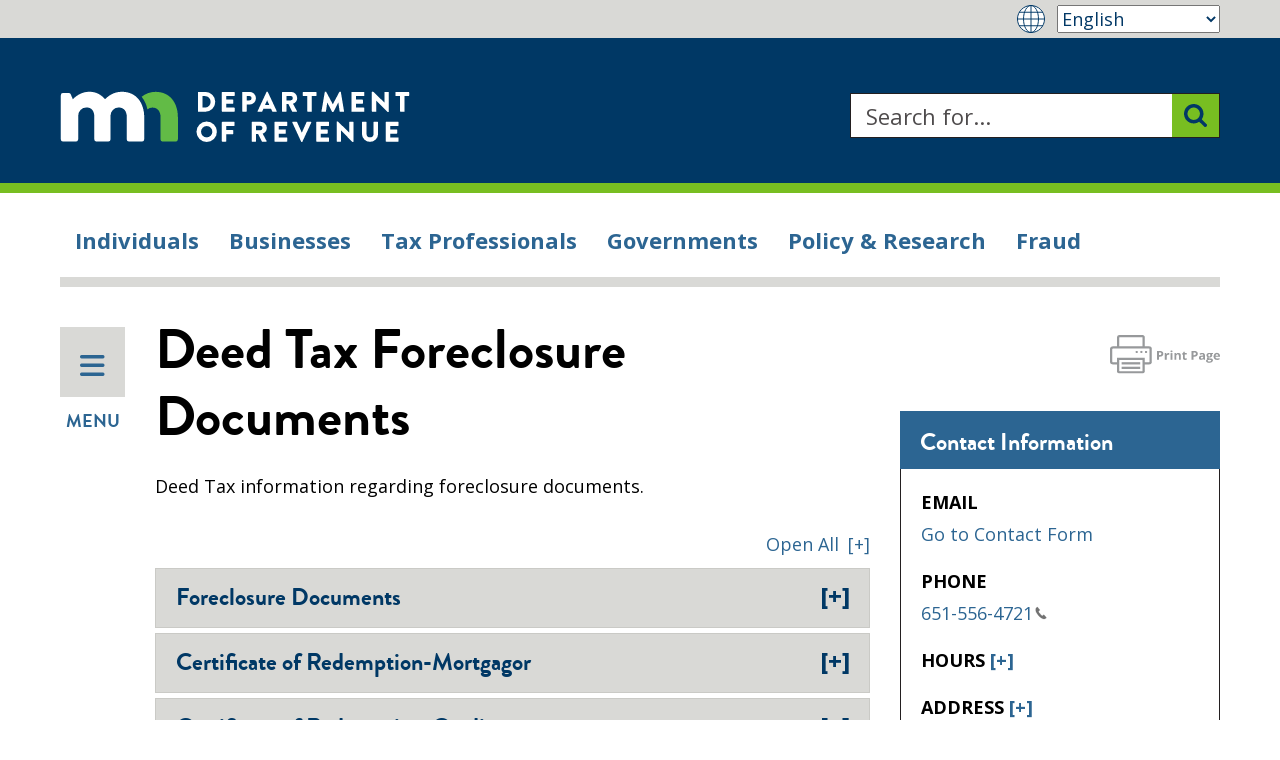

--- FILE ---
content_type: text/html; charset=UTF-8
request_url: https://www.revenue.state.mn.us/deed-tax-foreclosure-documents
body_size: 19944
content:



<!DOCTYPE html>
<html lang="en" dir="ltr" prefix="og: https://ogp.me/ns#">
	<head>
		<meta charset="utf-8" />
<noscript><style>form.antibot * :not(.antibot-message) { display: none !important; }</style>
</noscript><meta name="description" content="Deed Tax information regarding foreclosure documents." />
<meta name="keywords" content="Deed Tax, Tax Information" />
<link rel="canonical" href="https://www.revenue.state.mn.us/deed-tax-foreclosure-documents" />
<meta name="Generator" content="Drupal 10 (https://www.drupal.org)" />
<meta name="MobileOptimized" content="width" />
<meta name="HandheldFriendly" content="true" />
<meta name="viewport" content="width=device-width, initial-scale=1.0" />
<link rel="icon" href="/themes/custom/mndor/favicon.ico" type="image/vnd.microsoft.icon" />
<link rel="alternate" hreflang="en" href="https://www.revenue.state.mn.us/deed-tax-foreclosure-documents" />

		<title>Deed Tax Foreclosure Documents | Minnesota Department of Revenue</title>
		<meta http-equiv="X-UA-Compatible" content="IE=edge">
		<link rel="stylesheet" media="all" href="/sites/default/files/css/css_hNAemP1RP1tF9ImAfe-okNxuhfwQdrJfs6N4unpiong.css?delta=0&amp;language=en&amp;theme=mndor&amp;include=[base64]" />
<link rel="stylesheet" media="all" href="/sites/default/files/css/css_-5BZtmBOLHkEqmGFNhHYi1WtTMe47rkgAhFpjJ3UOLs.css?delta=1&amp;language=en&amp;theme=mndor&amp;include=[base64]" />
<link rel="stylesheet" media="all" href="https://fonts.googleapis.com/css?family=Open+Sans:400italic,700italic,300,400,700" />
<link rel="stylesheet" media="all" href="/sites/default/files/css/css_WdLgXBvbxDFh8Vvmm_kX29whphYYGXgEuIxgw8vTOTI.css?delta=3&amp;language=en&amp;theme=mndor&amp;include=[base64]" />
<link rel="stylesheet" media="all" href="/sites/default/files/css/css_0AGmrMRAHqyKHcqdGwDj3ImdmJF31C8qEeHbVtlA_kQ.css?delta=4&amp;language=en&amp;theme=mndor&amp;include=[base64]" />

		
	<script>var __uzdbm_1 = "15b13541-b748-4434-b950-c3c1a5c126f6";var __uzdbm_2 = "ODY5YjE4NGYtYnE1Zi00ZjE0LWE5NDctZTA0Y2QwNDZjYzZkJDE4LjIyNC4yMTIuMjk=";var __uzdbm_3 = "7f900015b13541-b748-4434-b950-c3c1a5c126f61-17694530870140-0021e90e979aa2a397110";var __uzdbm_4 = "false";var __uzdbm_5 = "uzmx";var __uzdbm_6 = "7f90008fdcc658-481c-46b4-a8e3-eb82336d40e41-17694530870140-9120a508b1b85d5210";var __uzdbm_7 = "state.mn.us";</script> <script> (function(w, d, e, u, c, g, a, b){ w["SSJSConnectorObj"] = w["SSJSConnectorObj"] || {ss_cid : c, domain_info: "auto"}; w[g] = function(i, j){w["SSJSConnectorObj"][i] = j}; a = d.createElement(e); a.async = true; if(navigator.userAgent.indexOf('MSIE')!==-1 || navigator.appVersion.indexOf('Trident/') > -1){ u = u.replace("/advanced/", "/advanced/ie/");} a.src = u; b = d.getElementsByTagName(e)[0]; b.parentNode.insertBefore(a, b); })(window,document,"script","https://revenue.state.mn.us/18f5227b-e27b-445a-a53f-f845fbe69b40/stormcaster.js","bq5h","ssConf"); ssConf("c1" , "https://revenue.state.mn.us"); ssConf("c3", "c99a4269-161c-4242-a3f0-28d44fa6ce24");ssConf("au", "revenue.state.mn.us"); ssConf("cu", "validate.perfdrive.com, ssc"); </script></head>
	<body  class="path-node node node-type-page">
		<div class="overflow-guard">
			<div id="js-modal-page-show-modal" class="modal fade js-modal-page-show" data-modal-options="{&quot;id&quot;:&quot;automatic_translation_disclaimer&quot;,&quot;auto_open&quot;:false,&quot;prevent_default&quot;:1,&quot;open_modal_on_element_click&quot;:&quot;.gt_switcher_wrapper&quot;}" data-keyboard="false" data-backdrop="static" aria-modal="true" aria-labelledby=automatic_translation_disclaimer_label aria-describedby="automatic_translation_disclaimer_desc" role="dialog" tabindex="-1">
  <div class="modal-page-dialog modal-dialog modal-lg" role="document">
    <div class="modal-page-content modal-content">

      
            
        <div class="modal-page-content modal-header ">

                                <h4 id="automatic_translation_disclaimer_label" class="modal-title modal-page-title">Automatic translation disclaimer</h4>
          
          <div class="modal-header-right">

                    
                    
          </div>
        </div>

      
            <div id="automatic_translation_disclaimer_desc" class="modal-body modal-page-body">
        <p>Minnesota Department of Revenue provides automatic translation for our website (revenue.state.mn.us) into Spanish, Somali, and Hmong, using Google Translate. Please remember, the English language version is considered the most accurate. In the event of a disagreement or discrepancy between the translation and the original English version of this website or any notice or disclaimer, the original version will prevail.</p><p>For more information about the automatic website translation visit,&nbsp;<a href="/translation-disclaimer">Translation Disclaimer</a>.</p><p><a href="#Español">Español</a> | <a href="#Hmong">Hmong</a> | <a href="#Afsoomaali">Afsoomaali</a></p><h4><a class="ck-anchor" id="Español">Descargo de responsabilidad de traducción automática</a></h4><p>El Departamento de Ingresos de Minnesota proporciona traducción automática de nuestro sitio web (revenue.state.mn.us) al español, somalí y hmong mediante Google Translate. Recuerde que la versión en inglés se considera la más precisa. En caso de desacuerdo o discrepancia entre la traducción y la versión original en inglés de este sitio web o cualquier aviso o exención de responsabilidad, prevalecerá la versión original.</p><p>Para más información sobre la traducción automática de sitios web, visite <a href="/descargo-de-responsabilidad-sobre-la-traduccion">Descargo de responsabilidad de traducción</a>.</p><h4><a class="ck-anchor" id="Hmong">Kev lees qhov meej ntawm cov lus txhais automatic</a></h4><p>Minnesota Department of Revenue muaj cov lus cia li (automatic) txhais rau hauv peb lub website (revenue.state.mn.us) los ua lub Spanish, Somali, thiab Hmoob, uas pev siv Google Translate. Thov nco ntsoov tias, cov lus Askiv (English) yog cov meej tshaj lawm. Yog thaum twg muaj kev tsis sib to taub lossis cov lus txhais tsis meej yuam kev thiab cov lus Askiv (English) hauv qhov website no lossis cov lus qhia lossis tsis lees paub ntawd, daim tseem tseem thiaj li nres tau xwb.</p><p>Yog xav paub ntxiv txog qhov cia li (automatic) lub website mus saib ntawm, <a href="/tsis-lees-qhov-meej-ntawm-cov-lus-txhais">Tsis Lees qhov Meej Ntawm cov Lus Txhais</a>.</p><h4><a class="ck-anchor" id="Afsoomaali">Afeefta tarjumaada tooska ah</a></h4><p>Minnesota Department of Revenue waxay bixisaa turjumaadda tooska ah ee websaydkeena (revenue.state.mn.us) iyadoona lagu turjumayo luuqadaha Isbaanish, Af-Somali, iyo Hmong, iyadoo la isticmaalayo Google Translate. Fadlan xasuusnoow, nooca luqadda Ingiriisiga ayaa loo arkaa kan ugu saxsan. Haddii ay dhacdo khilaaf ama farqi u dhexeeya tarjumaada iyo nooca Ingiriisiga orijinaalka ah ee websyadkan ama ogeysiis kasta ama afeef, nooca orijinaalka ah ayaa guulaysan doona.</p><p>Wixii macluumaad dheeraad ah oo ku saabsan tarjumaada tooska ah ee websaydka booqo, <a href="/afeef-turjumaad">Afeef Turjumaada</a>.</p>
              </div>

            
        <div class="modal-footer modal-page-footer ">

                    
          <div class="modal-buttons">

                        
                                      <button type="button" class="btn btn-default js-modal-page-ok-button usa-button" data-dismiss="modal" >OK</button>
            
          </div>
        </div>

            
      <input type="hidden" id="modal_id" name="modal_id" value="automatic_translation_disclaimer">
            <input type="hidden" id="delay_display" name="delay_display" value="0" />
      <input type="hidden" id="show_once" name="show_once" value="1" />
      <input type="hidden" id="auto_hide" name="auto_hide" value="" />
      <input type="hidden" id="auto_hide_delay" name="auto_hide_delay" value="5" />
      
    </div>
  </div>
</div>

			  <div class="dialog-off-canvas-main-canvas" data-off-canvas-main-canvas>
    
<a href="#content" id="skip-to-content" tabindex="0" class="visually-hidden focusable">Skip to content<br>
  <span class="fa fa-arrow-down"></span>
</a>

<header class="usa-header usa-header--basic" id="header">

  
      <section class="site-alert">
      <div class="site-alert-container">
        
      </div>
    </section>
  
    <section class="gtranslate-banner">
      <div class="gtranslate-banner-container">
          <div class="region region-gtranslate-banner">
      

  <div id="block-mndor-gtranslate" class="block block-gtranslate-block">
      
                  
          
<div class="gtranslate_wrapper"></div><script>window.gtranslateSettings = {"switcher_horizontal_position":"right","switcher_vertical_position":"top","horizontal_position":"right","vertical_position":"top","float_switcher_open_direction":"bottom","switcher_open_direction":"bottom","default_language":"en","native_language_names":1,"detect_browser_language":1,"add_new_line":1,"select_language_label":"Select Language","flag_size":32,"flag_style":"2d","globe_size":40,"alt_flags":{"en":"usa"},"wrapper_selector":".gtranslate_wrapper","url_structure":"none","custom_domains":null,"languages":["en","es","hmn","so"],"custom_css":""}</script><script>(function(){var js = document.createElement('script');js.setAttribute('src', '/modules/contrib/gtranslate/js/dropdown.js');js.setAttribute('data-gt-orig-url', '/deed-tax-foreclosure-documents');js.setAttribute('data-gt-orig-domain', 'www.revenue.state.mn.us');document.body.appendChild(js);})();</script>
      </div>

  </div>

      </div>
    </section>
  
      <div class="usa-nav-container">
  
    <div class="region region-header">
    <div class="usa-logo" id="logo">

    <a class="logo-img" href="/" title="Home" aria-label="Home">
    <img src="/themes/custom/mndor/logo.svg" alt="Minnesota Department of Revenue" />
  </a>
  <div class="print-logo">
  	<img src="/themes/custom/mndor/img/logo-print.jpg" alt="Print version of logo" />
  </div>
  
  
</div>
  

  <div class="site-search-form usa-form block block-site-search" data-drupal-selector="site-search-form" id="block-sitesearch" role="search">
      
                  
          <form action="/site-search" method="get" id="site-search-form" accept-charset="UTF-8" novalidate>
  <div class="usa-form-group js-form-item form-item js-form-type-textfield form-item-site-search-text js-form-item-site-search-text form-no-label">
      
<label for="edit-site-search-text" class="usa-label visually-hidden">Search </label>
          <input title="Enter the terms you wish to search for." data-drupal-selector="edit-site-search-text" type="text" id="edit-site-search-text" name="site_search_text" value="" size="30" maxlength="128" placeholder="Search for..." class="form-text usa-input" />

      </div>
<div data-drupal-selector="site-search-actions" class="form-actions js-form-wrapper form-wrapper" id="site_search_actions"><input data-drupal-selector="edit-submit" type="submit" id="edit-submit" value="Search" class="button js-form-submit form-submit usa-button" />
</div>

</form>

      </div>

  </div>


  <div class="usa-navbar">
    <div class="main-nav" role="navigation">
                <div class="region region-primary-menu">
      

  <div id="block-megamenu" class="block block-superfishmega-menu">
      
                  
          
<ul id="superfish-mega-menu" class="menu sf-menu sf-mega-menu sf-horizontal sf-style-none" role="menu" aria-label="Menu">
  
<li id="mega-menu-menu-link-content53010878-0feb-4a9f-9dde-8d6cb3f631ce--2" class="sf-depth-1 menuparent sf-first" role="none"><a href="/individuals" class="three-column sf-depth-1 menuparent" title="Individual tax information" role="menuitem" aria-haspopup="true" aria-expanded="false">Individuals</a><ul role="menu"><li id="mega-menu-menu-link-content9c51894f-b926-45df-9b0d-179862d2028c--2" class="sf-depth-2 menuparent sf-first" role="none"><span class="sf-depth-2 menuparent nolink" role="menuitem" aria-haspopup="true" aria-expanded="false">Top Tasks</span><ul role="menu"><li id="mega-menu-menu-link-content95246bc5-30ca-44e3-893b-1fa579e68bc6--2" class="sf-depth-3 sf-no-children sf-first" role="none"><a href="/file-income-tax-return" class="sf-depth-3" role="menuitem">File an Income Tax Return</a></li><li id="mega-menu-menu-link-content1ca12a04-f880-4cb5-ba28-7d5385e0007b--2" class="sf-depth-3 sf-no-children" role="none"><a href="/filing-property-tax-refund" class="sf-depth-3" role="menuitem">File for a Property Tax Refund</a></li><li id="mega-menu-menu-link-contenta37a0892-00a0-46f3-94de-808b588be2f9--2" class="sf-depth-3 sf-no-children" role="none"><a href="/wheres-my-refund" class="sf-depth-3" role="menuitem">Where&#039;s My Refund?</a></li><li id="mega-menu-menu-link-contentb036c8ee-01a7-4f41-b160-76162d014593--2" class="sf-depth-3 sf-no-children" role="none"><a href="/make-payment" class="sf-depth-3" role="menuitem">Make a Payment</a></li><li id="mega-menu-menu-link-contenta4f896a6-cf12-4c3a-bf22-f9255fd5c373--2" class="sf-depth-3 sf-no-children" role="none"><a href="/find-form" class="sf-depth-3" role="menuitem">Find a Form</a></li><li id="mega-menu-menu-link-content4fbfa2a9-15e8-4470-9926-f4c44179abd0--2" class="sf-depth-3 sf-no-children sf-last" role="none"><a href="/free-tax-preparation-sites" class="sf-depth-3" role="menuitem">Find Free Tax Preparation Help</a></li></ul></li><li id="mega-menu-menu-link-content1d012a16-ea83-4ad2-aea0-0a60c0ef96d1--2" class="sf-depth-2 menuparent" role="none"><span title="Find tax information based on your specific situation" class="sf-depth-2 menuparent nolink" role="menuitem" aria-haspopup="true" aria-expanded="false">Topics</span><ul role="menu"><li id="mega-menu-menu-link-contentef52388d-3a1c-48a1-8709-a70552ce13d3--2" class="sf-depth-3 sf-no-children sf-first" role="none"><a href="/property-tax-refund" class="sf-depth-3" role="menuitem">Homeowners and Renters</a></li><li id="mega-menu-menu-link-contentbb759477-a51c-4a5e-a4e2-f0d1737e7e01--2" class="sf-depth-3 sf-no-children" role="none"><a href="/military-service-members" class="sf-depth-3" role="menuitem">Military Service Members</a></li><li id="mega-menu-menu-link-content4b201b78-705e-4d80-a637-47ff5ae3f14f--2" class="sf-depth-3 sf-no-children" role="none"><a href="/parents-and-families" class="sf-depth-3" role="menuitem">Parents and Families</a></li><li id="mega-menu-menu-link-content45149d50-4e3a-4adc-a32c-17542dbdc0f2--2" class="sf-depth-3 sf-no-children" role="none"><a href="/residents" class="sf-depth-3" role="menuitem">Residents and Residency</a></li><li id="mega-menu-menu-link-content89005c53-8b08-40b9-8ecd-4a541481dc5d--2" class="sf-depth-3 sf-no-children" role="none"><a href="/senior-citizens" class="sf-depth-3" role="menuitem">Senior Citizens</a></li><li id="mega-menu-menu-link-content97099424-1c79-414e-9e02-e3d93379ad2f--2" class="sf-depth-3 sf-no-children sf-last" role="none"><a href="/tribal-members" class="sf-depth-3" role="menuitem">Tribal Members</a></li></ul></li><li id="mega-menu-menu-link-contentf7964afa-7e0e-49f1-8e63-6caee337a9b9--2" class="sf-depth-2 menuparent sf-last" role="none"><span title="Additional tax information and tools" class="sf-depth-2 menuparent nolink" role="menuitem" aria-haspopup="true" aria-expanded="false">Resources</span><ul role="menu"><li id="mega-menu-menu-link-content6227ddbf-1c2f-4447-bdfd-a2cbfbe759d0--2" class="sf-depth-3 sf-no-children sf-first" role="none"><a href="/individual-income-tax" class="sf-depth-3" role="menuitem">Individual Income Tax</a></li><li id="mega-menu-menu-link-content4274a7c9-4296-4f30-b9d6-9d90e56062d5--2" class="sf-depth-3 sf-no-children" role="none"><a href="/property-tax-refund" class="sf-depth-3" role="menuitem">Property Tax Refund</a></li><li id="mega-menu-menu-link-content387d93c4-63f1-47e0-abed-66d2dcbde194--2" class="sf-depth-3 sf-no-children" role="none"><a href="/choosing-tax-preparer" class="sf-depth-3" role="menuitem">Choosing a Tax Preparer</a></li><li id="mega-menu-menu-link-content787224e2-b116-48d6-b5d0-5f90a7f0cdd5--2" class="sf-depth-3 sf-no-children" role="none"><a href="/education-and-outreach-programs" class="sf-depth-3" role="menuitem">Education and Outreach</a></li><li id="mega-menu-menu-link-content64bdb15a-e319-4b13-9c5e-5baca8888bd6--2" class="sf-depth-3 sf-no-children" role="none"><a href="/taxpayer-rights-advocate" class="sf-depth-3" role="menuitem">Taxpayer Rights</a></li><li id="mega-menu-menu-link-content4d6c34b3-7378-49e2-967e-4a8c1f0cb7bf--2" class="sf-depth-3 sf-no-children sf-last" role="none"><a href="/collection-information" class="sf-depth-3" role="menuitem">Collection Information</a></li></ul></li></ul></li><li id="mega-menu-menu-link-content2a18d3c6-2197-4db9-900d-afc31d438325--2" class="sf-depth-1 menuparent" role="none"><a href="/businesses" class="three-column sf-depth-1 menuparent" title="Business tax information" role="menuitem" aria-haspopup="true" aria-expanded="false">Businesses</a><ul role="menu"><li id="mega-menu-menu-link-content71840a3f-e63c-40d5-bd9a-60f3683f6627--2" class="sf-depth-2 menuparent sf-first" role="none"><span class="sf-depth-2 menuparent nolink" role="menuitem" aria-haspopup="true" aria-expanded="false">Top Tasks</span><ul role="menu"><li id="mega-menu-menu-link-contentfb2422bf-6f3f-43a4-afe8-1d16fa5ed46f--2" class="sf-depth-3 sf-no-children sf-first" role="none"><a href="https://www.mndor.state.mn.us/tp/eservices" class="sf-depth-3 sf-external" role="menuitem">Log in to e-Services</a></li><li id="mega-menu-menu-link-contentb1fc6125-b8cd-472b-bd6d-d2c2575b509f--2" class="sf-depth-3 sf-no-children" role="none"><a href="/make-payment" class="sf-depth-3" role="menuitem">Make a Payment</a></li><li id="mega-menu-menu-link-content8c6545c2-21c7-4ab4-9a15-a0e273c0e824--2" class="sf-depth-3 sf-no-children" role="none"><a href="https://www.mndor.state.mn.us/tp/eservices/_/?link=NewBusinessReg" class="sf-depth-3 sf-external" role="menuitem">Register for a Tax ID Number</a></li><li id="mega-menu-menu-link-content27fa84f7-ff98-46d8-b938-ed4b2124c939--2" class="sf-depth-3 sf-no-children" role="none"><a href="/sales-tax-rate-calculator" class="sf-depth-3" role="menuitem">Calculate Sales Tax Rate</a></li><li id="mega-menu-menu-link-contentc91d6a67-09e4-4b7e-884a-e6377209e139--2" class="sf-depth-3 sf-no-children" role="none"><a href="/find-form" class="sf-depth-3" role="menuitem">Find a Form</a></li><li id="mega-menu-menu-link-contentbd865ead-8b86-4e5d-899e-fd3ac6ffcdcc--2" class="sf-depth-3 sf-no-children sf-last" role="none"><a href="/starting-business" class="sf-depth-3" role="menuitem">Starting a Business</a></li></ul></li><li id="mega-menu-menu-link-content0931085b-6f70-4d50-b778-9283cf58bd17--2" class="sf-depth-2 menuparent" role="none"><span class="sf-depth-2 menuparent nolink" role="menuitem" aria-haspopup="true" aria-expanded="false">Topics</span><ul role="menu"><li id="mega-menu-menu-link-content7676ae9c-3578-4ce5-84bf-4667ee00e04f--2" class="sf-depth-3 sf-no-children sf-first" role="none"><a href="/starting-business" class="sf-depth-3" role="menuitem">New Business</a></li><li id="mega-menu-menu-link-contentc4ca9265-4a40-47bb-9bfe-29f216e3c080--2" class="sf-depth-3 sf-no-children" role="none"><a href="/self-employed" class="sf-depth-3" role="menuitem">Self-Employed</a></li><li id="mega-menu-menu-link-content2a0e37fd-e6e1-436b-8e8c-e4435108b5f6--2" class="sf-depth-3 sf-no-children" role="none"><a href="/sales-and-use-tax" class="sf-depth-3" role="menuitem">Sales and Use Tax</a></li><li id="mega-menu-menu-link-contentb0ad721a-60d8-46b1-9cf6-247f788465cb--2" class="sf-depth-3 sf-no-children" role="none"><a href="/withholding-tax" class="sf-depth-3" role="menuitem">Withholding Tax</a></li><li id="mega-menu-menu-link-contenta20c0c4b-2085-4eee-92e1-e6b243c18c7b--2" class="sf-depth-3 sf-no-children" role="none"><a href="/create-certificate-of-rent-paid" class="sf-depth-3" role="menuitem">Certificates of Rent Paid (CRPs)</a></li><li id="mega-menu-menu-link-content60ee0fee-f178-4f72-b9b8-a586d967556f--2" class="sf-depth-3 sf-no-children sf-last" role="none"><a href="/business-taxes-and-fees" class="sf-depth-3" role="menuitem">All Business Taxes and Fees</a></li></ul></li><li id="mega-menu-menu-link-content67f55438-2051-404f-8550-1e252288e443--2" class="sf-depth-2 menuparent sf-last" role="none"><span class="sf-depth-2 menuparent nolink" role="menuitem" aria-haspopup="true" aria-expanded="false">Resources</span><ul role="menu"><li id="mega-menu-menu-link-content330fbb96-b709-4510-8ca6-6c74b6438fc5--2" class="sf-depth-3 sf-no-children sf-first" role="none"><a href="/business-tax-education" class="sf-depth-3" role="menuitem">Business Tax Education</a></li><li id="mega-menu-menu-link-content92c868eb-5226-445d-8d4d-cf723df726dc--2" class="sf-depth-3 sf-no-children" role="none"><a href="https://www.sos.state.mn.us" class="sf-depth-3 sf-external" role="menuitem">Minnesota Secretary of State</a></li><li id="mega-menu-menu-link-content278e11c7-2681-4d27-8fd0-02dab175a461--2" class="sf-depth-3 sf-no-children" role="none"><a href="/tax-delinquency-lists" class="sf-depth-3" role="menuitem">Tax Delinquency Lists</a></li><li id="mega-menu-menu-link-content5ce8eb1c-ba90-40bf-89fa-8c357268e7ab--2" class="sf-depth-3 sf-no-children" role="none"><a href="/taxpayer-rights-advocate" class="sf-depth-3" role="menuitem">Taxpayer Rights</a></li><li id="mega-menu-menu-link-content1f662b2b-23b8-4c82-ad43-ff96b909beb7--2" class="sf-depth-3 sf-no-children" role="none"><a href="/collection-information" class="sf-depth-3" role="menuitem">Collection Information</a></li><li id="mega-menu-menu-link-contente8e87e98-fa8e-4b2c-95e1-a7aac5943a9e--2" class="sf-depth-3 sf-no-children sf-last" role="none"><a href="/e-services-information" class="sf-depth-3" role="menuitem">e-Services Information</a></li></ul></li></ul></li><li id="mega-menu-menu-link-contenta3b3dc28-2d29-4274-803e-4eb2173a21fa--2" class="sf-depth-1 menuparent" role="none"><a href="/tax-professionals" class="three-column sf-depth-1 menuparent" title="Information for tax professionals" role="menuitem" aria-haspopup="true" aria-expanded="false">Tax Professionals</a><ul role="menu"><li id="mega-menu-menu-link-contentfca661b2-edad-467a-a409-380fee432d2c--2" class="sf-depth-2 menuparent sf-first" role="none"><span class="sf-depth-2 menuparent nolink" role="menuitem" aria-haspopup="true" aria-expanded="false">Top Tasks</span><ul role="menu"><li id="mega-menu-menu-link-content40501d93-0283-46bd-a3eb-dc6f24922b3a--2" class="sf-depth-3 sf-no-children sf-first" role="none"><a href="https://www.mndor.state.mn.us/tp/eservices" class="sf-depth-3 sf-external" role="menuitem">Log in to e-Services</a></li><li id="mega-menu-menu-link-contente288880b-e372-4e4f-8812-18c1c3682770--2" class="sf-depth-3 sf-no-children" role="none"><a href="/find-form" class="sf-depth-3" role="menuitem">Find a Form</a></li><li id="mega-menu-menu-link-content090474dd-589c-4089-bded-86512a110f58--2" class="sf-depth-3 sf-no-children" role="none"><a href="/filing-software-tax-professionals" class="sf-depth-3" role="menuitem">Find Approved Software</a></li><li id="mega-menu-menu-link-content017ca4fc-6ca8-46ba-a4ef-0e132c2d0981--2" class="sf-depth-3 sf-no-children" role="none"><a href="/make-payment" class="sf-depth-3" role="menuitem">Make a Payment</a></li><li id="mega-menu-menu-link-content22707028-7179-4657-a33f-165889c0bb96--2" class="sf-depth-3 sf-no-children sf-last" role="none"><a href="https://www.mndor.state.mn.us/tp/eservices/_/?link=NewBusinessReg" class="sf-depth-3 sf-external" role="menuitem">Register for a Tax ID Number</a></li></ul></li><li id="mega-menu-menu-link-content910ee37c-fc62-4c2b-9f98-f5517a9d9282--2" class="sf-depth-2 menuparent" role="none"><span class="sf-depth-2 menuparent nolink" role="menuitem" aria-haspopup="true" aria-expanded="false">Topics</span><ul role="menu"><li id="mega-menu-menu-link-contentf5c7f897-ef97-4092-804c-a2c60216a378--2" class="sf-depth-3 sf-no-children sf-first" role="none"><a href="/individual-income-tax" class="sf-depth-3" role="menuitem">Individual Income Tax</a></li><li id="mega-menu-menu-link-content7a9332a5-67bb-46bc-b64a-951579b39713--2" class="sf-depth-3 sf-no-children" role="none"><a href="/sales-and-use-tax" class="sf-depth-3" role="menuitem">Sales and Use Tax</a></li><li id="mega-menu-menu-link-contenta4053403-afe1-48c3-8d15-23ffe668747a--2" class="sf-depth-3 sf-no-children" role="none"><a href="/withholding-tax" class="sf-depth-3" role="menuitem">Withholding Tax</a></li><li id="mega-menu-menu-link-content6ab6fa5f-9b6d-4de0-adf7-e00d1f1d51c3--2" class="sf-depth-3 sf-no-children" role="none"><a href="/all-taxes-and-fees" class="sf-depth-3" role="menuitem">All Taxes and Fees</a></li><li id="mega-menu-menu-link-content04a29d25-6c48-45cc-a650-9a1d3898a357--2" class="sf-depth-3 sf-no-children sf-last" role="none"><a href="/software-providers" class="sf-depth-3" role="menuitem">Software Providers</a></li></ul></li><li id="mega-menu-menu-link-content15b0a526-7954-4b2d-a683-7f1abfa41dba--2" class="sf-depth-2 menuparent sf-last" role="none"><span class="sf-depth-2 menuparent nolink" role="menuitem" aria-haspopup="true" aria-expanded="false">Resources</span><ul role="menu"><li id="mega-menu-menu-link-contentacdd9de0-0bbb-46d8-96f9-df202ea7284e--2" class="sf-depth-3 sf-no-children sf-first" role="none"><a href="/tax-pro-education" class="sf-depth-3" role="menuitem">Tax Pro Education</a></li><li id="mega-menu-menu-link-contente6ee2ba1-7562-4be3-8f4b-6bbdf69b04e1--2" class="sf-depth-3 sf-no-children" role="none"><a href="/tax-preparers-subject-sanctions" class="sf-depth-3" role="menuitem">Tax Preparer Sanction List</a></li><li id="mega-menu-menu-link-content38d4ea1b-accd-4e8b-9429-8bc274955c2a--2" class="sf-depth-3 sf-no-children" role="none"><a href="/taxpayer-rights-advocate" class="sf-depth-3" role="menuitem">Taxpayer Rights</a></li><li id="mega-menu-menu-link-contentb2453911-d123-4f22-a619-d730c1c65209--2" class="sf-depth-3 sf-no-children" role="none"><a href="/collection-information" class="sf-depth-3" role="menuitem">Collection Information</a></li><li id="mega-menu-menu-link-contentbd68ea9c-e3c8-4c85-932c-88cc44e811b9--2" class="sf-depth-3 sf-no-children" role="none"><a href="/tax-law-changes" class="sf-depth-3" role="menuitem">Tax Law Changes</a></li></ul></li></ul></li><li id="mega-menu-menu-link-content9819ed5b-7254-4f42-9fb3-36f239e61c76--2" class="sf-depth-1 menuparent" role="none"><a href="/governments" class="three-column sf-depth-1 menuparent" title="Information for governments" role="menuitem" aria-haspopup="true" aria-expanded="false">Governments</a><ul role="menu"><li id="mega-menu-menu-link-content032c89dd-c894-40b8-8d85-3ebdbf7774e3--2" class="sf-depth-2 menuparent sf-first" role="none"><span class="sf-depth-2 menuparent nolink" role="menuitem" aria-haspopup="true" aria-expanded="false">Top Tasks</span><ul role="menu"><li id="mega-menu-menu-link-content5d9dd9c4-11e2-4377-a4b6-c0fa121b9138--2" class="sf-depth-3 sf-no-children sf-first" role="none"><a href="/electronic-certificate-real-estate-value-ecrv" class="sf-depth-3" role="menuitem">Find or Submit an eCRV</a></li><li id="mega-menu-menu-link-contente67890f3-56ae-48c5-8db6-a21fa4363fc4--2" class="sf-depth-3 sf-no-children" role="none"><a href="/interactive-property-tax-data" class="sf-depth-3" role="menuitem">Create Property Tax Reports</a></li><li id="mega-menu-menu-link-contentd6c34b71-7d15-4853-9f79-0a1106e94a8b--2" class="sf-depth-3 sf-no-children" role="none"><a href="https://www.mndor.state.mn.us/tp/client/_/" class="sf-depth-3 sf-external" role="menuitem">Log in to Referring Agencies e-Services</a></li><li id="mega-menu-menu-link-contenta165b0cb-9ceb-4824-bbe7-6ff4b033f884--2" class="sf-depth-3 sf-no-children" role="none"><a href="https://www.mndor.state.mn.us/tp/RevenueRecapture/_/" class="sf-depth-3 sf-external" role="menuitem">Log in to Revenue Recapture e-Services</a></li><li id="mega-menu-menu-link-content266b7ecb-f45c-4bbe-945f-3aa7a74d901d--2" class="sf-depth-3 sf-no-children sf-last" role="none"><a href="/make-payment" class="sf-depth-3" role="menuitem">Make a Payment</a></li></ul></li><li id="mega-menu-menu-link-content3fc4e672-5f9d-4bb1-a6b4-ef058b4dce9f--2" class="sf-depth-2 menuparent" role="none"><span class="sf-depth-2 menuparent nolink" role="menuitem" aria-haspopup="true" aria-expanded="false">Topics</span><ul role="menu"><li id="mega-menu-menu-link-contentd0ba6e9e-ce02-49ce-9901-dc40e6c9b729--2" class="sf-depth-3 sf-no-children sf-first" role="none"><a href="/licensing-authorities" class="sf-depth-3" role="menuitem">Local Licensing Authorities</a></li><li id="mega-menu-menu-link-contentee55e022-9af4-452f-833a-fda50d66b644--2" class="sf-depth-3 sf-no-children" role="none"><a href="/property-tax-administrators" class="sf-depth-3" role="menuitem">Property Tax Administrators</a></li><li id="mega-menu-menu-link-content5908ebb5-6c70-4bc6-9d76-10b2f6fa2aff--2" class="sf-depth-3 sf-no-children" role="none"><a href="/referring-agencies" class="sf-depth-3" role="menuitem">Referring Agencies</a></li><li id="mega-menu-menu-link-content11cf593e-67e8-4ccc-8ef7-4081afb0bba3--2" class="sf-depth-3 sf-no-children sf-last" role="none"><a href="/revenue-recapture-agencies" class="sf-depth-3" role="menuitem">Revenue Recapture Agencies</a></li></ul></li><li id="mega-menu-menu-link-content535c5b72-1b9b-4ef6-bd91-47f46084900a--2" class="sf-depth-2 menuparent sf-last" role="none"><span class="sf-depth-2 menuparent nolink" role="menuitem" aria-haspopup="true" aria-expanded="false">Resources</span><ul role="menu"><li id="mega-menu-menu-link-contentd516633f-cc29-4fde-9e31-df1678e2fd63--2" class="sf-depth-3 sf-no-children sf-first" role="none"><a href="/minnesota-state-board-assessors" class="sf-depth-3" role="menuitem">Minnesota Board of Assessors</a></li><li id="mega-menu-menu-link-content88a6f008-d172-4ef7-9289-25fd6e0dd8db--2" class="sf-depth-3 sf-no-children" role="none"><a href="/sales-tax-education" class="sf-depth-3" role="menuitem">Sales and Use Tax Education</a></li><li id="mega-menu-menu-link-content5eaa27f5-90d4-4860-8bc7-99dfbcfead60--2" class="sf-depth-3 sf-no-children" role="none"><a href="/withholding-tax-classroom-training" class="sf-depth-3" role="menuitem">Withholding Tax Education</a></li><li id="mega-menu-menu-link-contentd55f28ae-8e0c-4372-9927-76df12d93400--2" class="sf-depth-3 sf-no-children sf-last" role="none"><a href="/collection-information" class="sf-depth-3" role="menuitem">Collection Information</a></li></ul></li></ul></li><li id="mega-menu-menu-link-content19a0aa8d-3cb3-4c93-8700-4615c4bdd61b--2" class="sf-depth-1 menuparent" role="none"><a href="/policy-research" class="two-column sf-depth-1 menuparent" title="Tax laws, research, and statistics" role="menuitem" aria-haspopup="true" aria-expanded="false">Policy &amp; Research</a><ul role="menu"><li id="mega-menu-menu-link-content40964653-2844-440f-a780-c6ed49411f96--2" class="sf-depth-2 menuparent sf-first" role="none"><span class="sf-depth-2 menuparent nolink" role="menuitem" aria-haspopup="true" aria-expanded="false">Tax Policy</span><ul role="menu"><li id="mega-menu-menu-link-contentaf40353b-3318-400d-a799-41390bc35386--2" class="sf-depth-3 sf-no-children sf-first" role="none"><a href="/revenue-notices" class="sf-depth-3" role="menuitem">Revenue Notices</a><div class="additional-text">Policy statements that provide added interpretation, details, or information about Minnesota tax laws or rules.</div></li><li id="mega-menu-menu-link-contentc9b53df7-834b-41fa-8b5d-d24bc3fbdf18--2" class="sf-depth-3 sf-no-children" role="none"><a href="/minnesota-administrative-rules" class="sf-depth-3" role="menuitem">Minnesota Administrative Rules</a><div class="additional-text">Administrative rules adopted by the Department of Revenue to administer Minnesota tax laws.</div></li><li id="mega-menu-menu-link-content18dc2da8-3859-46a8-a981-f720cb42348f--2" class="sf-depth-3 sf-no-children" role="none"><a href="/legislative-bulletins" class="sf-depth-3" role="menuitem">Legislative Bulletins</a><div class="additional-text">Annual summaries of Minnesota tax law changes enacted during each legislative session. </div></li><li id="mega-menu-menu-link-content93e42fde-0b7b-42e8-a280-083d11514324--2" class="sf-depth-3 sf-no-children sf-last" role="none"><a href="/mn-taxes-court-cases" class="sf-depth-3" role="menuitem">Court Cases</a><div class="additional-text">Summaries of court decisions regarding Minnesota state taxes that involve the Commissioner or Department of Revenue.</div></li></ul></li><li id="mega-menu-menu-link-content33829116-3cb4-4390-ac4d-bc957883bb00--2" class="sf-depth-2 menuparent sf-last" role="none"><span class="sf-depth-2 menuparent nolink" role="menuitem" aria-haspopup="true" aria-expanded="false">Tax Research</span><ul role="menu"><li id="mega-menu-menu-link-content9aab7d5c-6ced-476d-b218-ee01d96d8435--2" class="sf-depth-3 sf-no-children sf-first" role="none"><a href="/revenue-analyses" class="sf-depth-3" role="menuitem">Revenue Analyses</a><div class="additional-text">Research estimates of how state House and Senate bills could affect revenues and the Minnesota tax system. </div></li><li id="mega-menu-menu-link-contentf471f3eb-4cf7-4975-8a16-ce2084d1023f--2" class="sf-depth-3 sf-no-children" role="none"><a href="/reports-and-studies" class="sf-depth-3" role="menuitem">Reports and Studies</a></li><li id="mega-menu-menu-link-content2e5f00c4-e00d-4364-bab8-2b59df7b175c--2" class="sf-depth-3 sf-no-children" role="none"><a href="/annual-statistics" class="sf-depth-3" role="menuitem">Tax Statistics</a></li><li id="mega-menu-menu-link-contenteeccf0de-1b68-4e28-8b23-221812ad7189--2" class="sf-depth-3 sf-no-children" role="none"><a href="/state-and-local-tax-and-revenue-rankings" class="sf-depth-3" role="menuitem">Tax Rankings</a></li><li id="mega-menu-menu-link-content8703568c-8a2a-4aba-ad8a-bfa5ab12194c--2" class="sf-depth-3 sf-no-children sf-last" role="none"><a href="/interactive-property-tax-data" class="sf-depth-3" role="menuitem">Property Tax Data</a></li></ul></li></ul></li><li id="mega-menu-menu-link-content4fa4472a-458b-45f1-819a-8caba5a74051--2" class="sf-depth-1 menuparent sf-last" role="none"><a href="/fraud" class="two-column sf-depth-1 menuparent" title="Tax fraud and identity theft" role="menuitem" aria-haspopup="true" aria-expanded="false">Fraud</a><ul role="menu"><li id="mega-menu-menu-link-contentaff0eefe-618a-4253-b28c-891096fcf5ea--2" class="sf-depth-2 menuparent sf-first" role="none"><span class="sf-depth-2 menuparent nolink" role="menuitem" aria-haspopup="true" aria-expanded="false">Report Fraud</span><ul role="menu"><li id="mega-menu-menu-link-contentdfc892fa-8973-41c6-a043-a4cef5b73852--2" class="sf-depth-3 sf-no-children sf-first" role="none"><a href="/report-tax-evasion-or-tax-fraud" class="sf-depth-3" role="menuitem">Report Tax Evasion or Tax Fraud</a></li><li id="mega-menu-menu-link-content8252a722-c1af-49a1-8274-b04764ad7b1d--2" class="sf-depth-3 sf-no-children" role="none"><a href="/signs-potential-tax-evasion-or-tax-fraud" class="sf-depth-3" role="menuitem">Signs of Potential Tax Evasion or Tax Fraud</a></li><li id="mega-menu-menu-link-content169d9f12-cf4e-4a47-b07a-be0f18555c2a--2" class="sf-depth-3 sf-no-children sf-last" role="none"><a href="/report-frontline-worker-pay-fraud" class="sf-depth-3" role="menuitem">Report Frontline Worker Pay Fraud</a></li></ul></li><li id="mega-menu-menu-link-content90c2e856-ded5-4b63-9df2-17833d5e5a28--2" class="sf-depth-2 menuparent sf-last" role="none"><span title="What Minnesota Department of Revenue does to prevent refund fraud" class="sf-depth-2 menuparent nolink" role="menuitem" aria-haspopup="true" aria-expanded="false">Identity Theft</span><ul role="menu"><li id="mega-menu-menu-link-contenta56b6773-67e2-43c9-b327-62b125ea2213--2" class="sf-depth-3 sf-no-children sf-first" role="none"><a href="/identity-theft-and-tax-refund-fraud" class="sf-depth-3" role="menuitem">Identity Theft and Tax Refund Fraud</a></li><li id="mega-menu-menu-link-contentd0b2c13c-7be0-4c59-99fd-5e04eaa33bf3--2" class="sf-depth-3 sf-no-children sf-last" role="none"><a href="/fraud-and-scam-alerts" class="sf-depth-3" role="menuitem">Fraud and Scam Alerts</a></li></ul></li></ul></li>

</ul>

      </div>

  </div>

          </div>
  </div>

      </div>
  
</header>

<section class="usa-section uswds-middle-section " role="main">
  <div class="usa-grid">
    <div class="usa-width-full">

        <div class="region region-highlighted">
    <div data-drupal-messages-fallback class="hidden"></div>

  </div>


    </div>
  </div>

  <div class="uswds-main-content-wrapper usa-grid">
    <a id="main-content" tabindex="-1"></a>

    <div class="region-content tablet:grid-col-12">
        <div class="region region-content">
      

  <div id="block-mndor-content" class="block block-system-main-block">
      
                  
          
  <article class="node node--type-page node--view-mode-full">
  
    

  
  <div class="node__content">
      <div class="layout layout--threecol">
          <div  class="layout__region layout__region--first">
        
  

<nav id="menu-blockmain" class="block--system-menu menu has-active page-menu">
  
                <h2 id="page-menu-title" class="block-title"><a href="#" class="page-menu-toggle collapsed-nav" aria-expanded="false"><i class="fas fa-bars"></i> Menu</a></h2>
              <div id="page-menu-wrapper">
          <div class="page-menu-wrapper-inner">
            

              <ul class="menu">
                    <li class="menu-item menu-item--expanded menu-item--active-trail item-level-1">
        <a href="/mortgage-registry-and-deed-tax" data-drupal-link-system-path="node/7326">Mortgage Registry and Deed Tax</a>
                                        <ul class="menu">
                    <li class="menu-item menu-item--expanded menu-item--active-trail item-level-2">
        <a href="/deed-tax" data-drupal-link-system-path="node/7626">Deed Tax</a>
                                        <ul class="menu">
                    <li class="menu-item menu-item--expanded menu-item--active-trail item-level-3">
        <span>Deed Tax Information</span>
                                        <ul class="menu">
                    <li class="menu-item item-level-4">
        <a href="/deed-tax-rate" data-drupal-link-system-path="node/951">Tax Rate</a>
                      </li>
                <li class="menu-item item-level-4">
        <a href="/deed-tax-historical-tax-rates" data-drupal-link-system-path="node/956">Historical Tax Rates</a>
                      </li>
                <li class="menu-item item-level-4">
        <a href="/deed-tax-consideration" data-drupal-link-system-path="node/961">Consideration</a>
                      </li>
                <li class="menu-item item-level-4">
        <a href="/deed-tax-personal-property" data-drupal-link-system-path="node/966">Personal Property</a>
                      </li>
                <li class="menu-item item-level-4">
        <a href="/deed-tax-designated-transfer" data-drupal-link-system-path="node/971">Designated Transfer</a>
                      </li>
                <li class="menu-item item-level-4">
        <a href="/deed-tax-contract-deed" data-drupal-link-system-path="node/976">Contract for Deed</a>
                      </li>
                <li class="menu-item item-level-4">
        <a href="/requirements-claiming-minimum-tax-exemption-deed-tax" data-drupal-link-system-path="node/16771">Documenting Exempt and Minimum Tax Deeds</a>
                      </li>
                <li class="menu-item item-level-4">
        <a href="/deed-tax-real-property-exchange" data-drupal-link-system-path="node/986">Real Property Exchange</a>
                      </li>
                <li class="menu-item menu-item--active-trail item-level-4">
        <a href="/deed-tax-foreclosure-documents" data-drupal-link-system-path="node/991" class="is-active" aria-current="page">Foreclosure Documents</a>
                      </li>
                <li class="menu-item item-level-4">
        <a href="/deed-tax-land-developers-and-builders" data-drupal-link-system-path="node/996">Land Developers and Builders</a>
                      </li>
                <li class="menu-item item-level-4">
        <a href="/deed-tax-manufactured-prefabricated-and-modular-homes" data-drupal-link-system-path="node/1001">Manufactured, Prefabricated, and Modular Homes</a>
                      </li>
                <li class="menu-item item-level-4">
        <a href="/deed-tax-eminent-domain-through-negotiation" data-drupal-link-system-path="node/1006">Eminent Domain through Negotiation</a>
                      </li>
                <li class="menu-item item-level-4">
        <a href="/deed-tax-severed-mineral-rights" data-drupal-link-system-path="node/1021">Severed Mineral Rights</a>
                      </li>
                <li class="menu-item item-level-4">
        <a href="/deed-tax-standing-timber" data-drupal-link-system-path="node/1026">Standing Timber</a>
                      </li>
                <li class="menu-item item-level-4">
        <a href="/deed-tax-bankruptcy" data-drupal-link-system-path="node/1031">Bankruptcy</a>
                      </li>
                <li class="menu-item item-level-4">
        <a href="/deed-tax-corrective-deeds" data-drupal-link-system-path="node/1036">Corrective Deeds</a>
                      </li>
                <li class="menu-item item-level-4">
        <a href="/severance-joint-tenancy" data-drupal-link-system-path="node/14641">Severance of Joint Tenancy</a>
                      </li>
                <li class="menu-item item-level-4">
        <a href="/deed-tax-distribution-personal-representative" data-drupal-link-system-path="node/1041">Distribution by a Personal Representative</a>
                      </li>
                <li class="menu-item item-level-4">
        <a href="/deed-tax-easements" data-drupal-link-system-path="node/1051">Easements</a>
                      </li>
                <li class="menu-item item-level-4">
        <a href="/deed-tax-federal-government" data-drupal-link-system-path="node/1056">Federal Government</a>
                      </li>
                <li class="menu-item item-level-4">
        <a href="/deed-tax-real-property" data-drupal-link-system-path="node/1061">Real Property</a>
                      </li>
                <li class="menu-item item-level-4">
        <a href="/american-indian-exemption" data-drupal-link-system-path="node/16691">American Indian Exemption</a>
                      </li>
        </ul>
  
              </li>
                <li class="menu-item item-level-3">
        <span>Forms and Instructions</span>
                      </li>
                <li class="menu-item menu-item--expanded item-level-3">
        <span>Resources</span>
                                        <ul class="menu">
                    <li class="menu-item item-level-4">
        <a href="/taxpayer-rights-advocate" data-drupal-link-system-path="node/8461">Taxpayer Rights Advocate</a>
                      </li>
        </ul>
  
              </li>
        </ul>
  
              </li>
                <li class="menu-item menu-item--expanded item-level-2">
        <a href="/mortgage-registry-tax" data-drupal-link-system-path="node/7641">Mortgage Registry Tax Home</a>
                                        <ul class="menu">
                    <li class="menu-item item-level-3">
        <span>Forms and Instructions</span>
                      </li>
                <li class="menu-item menu-item--expanded item-level-3">
        <span>Tax Information</span>
                                        <ul class="menu">
                    <li class="menu-item item-level-4">
        <a href="/mortgage-tax-rate" data-drupal-link-system-path="node/1101">Mortgage Tax Rate</a>
                      </li>
                <li class="menu-item item-level-4">
        <a href="/mortgage-registration-tax-examples" data-drupal-link-system-path="node/14596">Registration Tax Examples</a>
                      </li>
                <li class="menu-item item-level-4">
        <a href="/mortgage-registry-tax-historical-tax-rates" data-drupal-link-system-path="node/1111">Historical Tax Rates</a>
                      </li>
                <li class="menu-item item-level-4">
        <a href="/mortgage-registry-tax-debt-subject-tax" data-drupal-link-system-path="node/1116">Debt Subject to Tax</a>
                      </li>
                <li class="menu-item item-level-4">
        <a href="/statutory-exemptions" data-drupal-link-system-path="node/11891">Statutory Exemptions</a>
                      </li>
                <li class="menu-item item-level-4">
        <a href="/documents-not-subject-mortgage-registration-tax" data-drupal-link-system-path="node/16766">Documents Not Subject to Mortgage Registration Tax</a>
                      </li>
                <li class="menu-item item-level-4">
        <a href="/mortgage-registry-tax-limiting-amount-principal-debt-secured" data-drupal-link-system-path="node/1121">Limiting the Amount of Principal Debt Secured</a>
                      </li>
                <li class="menu-item item-level-4">
        <a href="/mortgage-registry-tax-amended-and-supplemental-mortgages" data-drupal-link-system-path="node/1126">Amended and Supplemental Mortgages</a>
                      </li>
                <li class="menu-item item-level-4">
        <a href="/mortgage-registry-tax-additional-security-exemption" data-drupal-link-system-path="node/1131">Additional Security Exemption</a>
                      </li>
                <li class="menu-item item-level-4">
        <a href="/mortgage-registry-tax-agricultural-loan-exemption" data-drupal-link-system-path="node/1256">Agricultural Loan Exemption</a>
                      </li>
                <li class="menu-item item-level-4">
        <a href="/affordable-housing-exemption" data-drupal-link-system-path="node/11861">Affordable Housing Exemption</a>
                      </li>
                <li class="menu-item item-level-4">
        <a href="/mortgage-registry-tax-american-indians-exemption" data-drupal-link-system-path="node/1271">American Indians Exemption</a>
                      </li>
                <li class="menu-item item-level-4">
        <a href="/mortgage-registry-tax-multi-county-mortgage" data-drupal-link-system-path="node/1276">Multi-County Mortgage</a>
                      </li>
                <li class="menu-item item-level-4">
        <a href="/mortgage-registry-tax-multi-state-mortgage" data-drupal-link-system-path="node/1281">Multi-State Mortgage</a>
                      </li>
                <li class="menu-item item-level-4">
        <a href="/mortgage-registry-tax-religious-organizations-and-educational-institutions" data-drupal-link-system-path="node/1291">Religious Organizations and Educational Institutions</a>
                      </li>
                <li class="menu-item item-level-4">
        <a href="/mortgage-registry-tax-shariah-compliant-home-financing" data-drupal-link-system-path="node/1306">Shariah Compliant Home Financing</a>
                      </li>
                <li class="menu-item item-level-4">
        <a href="/mortgage-registry-tax-corrective-mortgages" data-drupal-link-system-path="node/1316">Corrective Mortgages</a>
                      </li>
                <li class="menu-item item-level-4">
        <a href="/mortgage-registry-tax-indeterminate-amount" data-drupal-link-system-path="node/1331">Indeterminate Amount</a>
                      </li>
                <li class="menu-item item-level-4">
        <a href="/mortgage-registry-tax-bankruptcy" data-drupal-link-system-path="node/1361">Bankruptcy</a>
                      </li>
                <li class="menu-item item-level-4">
        <a href="/mortgage-registry-tax-deed-restriction" data-drupal-link-system-path="node/1376">Deed Restriction</a>
                      </li>
                <li class="menu-item item-level-4">
        <a href="/mortgage-registry-tax-reverse-mortgage" data-drupal-link-system-path="node/1401">Reverse Mortgage</a>
                      </li>
                <li class="menu-item item-level-4">
        <a href="/mortgage-registry-tax-federal-government-and-agencies" data-drupal-link-system-path="node/1426">Federal Government and Agencies</a>
                      </li>
        </ul>
  
              </li>
        </ul>
  
              </li>
        </ul>
  
              </li>
        </ul>
  


          </div>
        </div>
              
</nav>

  

<nav id="menu-blockfooter" class="block--system-menu menu page-menu">
  
                <h2 class="layoutbuider-label">menu-blockfooter</h2>
        
</nav>

      </div>
              <div  class="layout__region layout__region--content">
            

  <div class="block block-field-blocknodepagetitle block-field block-field-title">
      
      <div class="builder-label">field_block:node:page:title</div>
      
          
            <div class="field field--name-title field--type-string field--label-hidden field__item">
        	<h1 class="field field--name-title field--type-string field--label-hidden field__item" id="content">Deed Tax Foreclosure Documents</h1>
      </div>
      
      </div>
    

  <div class="block block-field-blocknodepagebody block-field block-field-body">
      
      <div class="builder-label">field_block:node:page:body</div>
      
          
            <div class="clearfix text-formatted field field--name-body field--type-text-with-summary field--label-hidden field__item">
                  <p>Deed Tax information regarding foreclosure documents.</p>
              </div>
      
      </div>
    

  <div class="block block-field-blocknodepagefield-paragraph block-field block-field-field-paragraph">
      
      <div class="builder-label">field_block:node:page:field_paragraph</div>
      
          
      <div class="field field--name-field-paragraph field--type-entity-reference-revisions field--label-hidden field__items">
              <div class="field__item">
                        <div class="paragraph paragraph--type--accordion-group paragraph--view-mode--default">
      

    <div class="grid-col-fill">
  
  <div class="accordion-group-buttons">
    <a href="#" class="open-all" role="button" aria-label="Open all accordion items" tabindex="0"><span>Open All</span> <span>[+]</span></a>
    <a href="#" class="close-all" role="button" aria-label="Close all accordion items" tabindex="0"><span>Close All</span> <span>[-]</span></a>
  </div>

  
      <div class="field field--name-field-accordions field--type-entity-reference-revisions field--label-hidden field__items">
              <div class="field__item">
                        <div class="paragraph paragraph--type--accordion paragraph--view-mode--default">
					<div class="field field--name-field-accordion-header field--type-string field--label-hidden">
									<a href="#" class="accordion-toggle" aria-controls="accordion-20936" aria-expanded="false">Foreclosure Documents <span class="toggle-indicator">[+]</span></a>
							</div>

			
			<div id="accordion-20936" class="text-formatted field field--name-field-accordion-content field--type-text field--label-hidden" aria-hidden="true">
			  				<table>
	<thead>
		<tr>
			<th>Document Type</th>
			<th>Description</th>
			<th>Subject to Deed Tax</th>
			<th>Not Subject to Deed Tax</th>
		</tr>
	</thead>
	<tbody>
		<tr>
			<td>Sheriff’s Certificate of Sale</td>
			<td>The sheriff’s certificate of sale is the official document granted to the purchaser of real property sold at a mortgage foreclosure sale.</td>
			<td>&nbsp;</td>
			<td>Exempt under <a href="https://www.revisor.mn.gov/statutes/cite/287.24">Minnesota Statutes 287.24 </a>and&nbsp; <a href="https://www.revisor.mn.gov/statutes/cite/287.22">287.22 (11)</a></td>
		</tr>
		<tr>
			<td>Assignment of Sheriff’s Certificate of Sale</td>
			<td>The basis of the Deed Tax is the amount the third party buyer pays for the assignment.</td>
			<td>Tax on the amount the third-party buyer paid for the assignment.</td>
			<td>&nbsp;</td>
		</tr>
		<tr>
			<td>Certificate of Redemption – Mortgagor</td>
			<td>&nbsp;</td>
			<td>&nbsp;</td>
			<td>Exempt under <a href="https://www.revisor.mn.gov/statutes/cite/287.22">M.S. 287.22 (12).</a></td>
		</tr>
		<tr>
			<td>Certificate of Redemption – Creditor</td>
			<td>The certificate of redemption given to a creditor acts as a deed and conveys legal ownership of the property.</td>
			<td>Tax on the amount the creditor pays for the redemption certificate.&nbsp;</td>
			<td>&nbsp;</td>
		</tr>
	</tbody>
</table>
			</div>
		  </div>

                  </div>
              <div class="field__item">
                        <div class="paragraph paragraph--type--accordion paragraph--view-mode--default">
					<div class="field field--name-field-accordion-header field--type-string field--label-hidden">
									<a href="#" class="accordion-toggle" aria-controls="accordion-2106" aria-expanded="false">Certificate of Redemption-Mortgagor <span class="toggle-indicator">[+]</span></a>
							</div>

			
			<div id="accordion-2106" class="text-formatted field field--name-field-accordion-content field--type-text field--label-hidden" aria-hidden="true">
			  				<p>A Certificate of Redemption given to the original mortgagor or lienee is exempt from tax under Minnesota Statutes<a href="https://www.revisor.mn.gov/statutes/?id=287.22"> Minnesota Statutes287.22, subdivision12.</a> This exemption applies if the property is conveyed during the redemption period and redeemed by the new owner.</p>

<h4>Example:&nbsp;&nbsp;</h4>

<p><strong>January 15, 2016</strong></p>

<p>&nbsp;​Foreclosure Sale – highest bidder is mortgagee. The real property is sold for the debt amount of $ 100,000.</p>

<p><strong>March 10, 2016</strong></p>

<p>&nbsp;​Original mortgagor conveys the real property to his brother Paul for</p>

<p>$ 10,000. Minnesota deed tax is paid on the $ 10,000.</p>

<p><strong>April 10, 2016 ​</strong></p>

<p>Paul redeems as mortgagor paying sheriff’s pay off amount.&nbsp;</p>

<p>Redemption is exempt from deed tax under <a href="https://www.revisor.mn.gov/statutes/cite/287.22">M.S. 287.22, subd.12.</a></p>
			</div>
		  </div>

                  </div>
              <div class="field__item">
                        <div class="paragraph paragraph--type--accordion paragraph--view-mode--default">
					<div class="field field--name-field-accordion-header field--type-string field--label-hidden">
									<a href="#" class="accordion-toggle" aria-controls="accordion-2111" aria-expanded="false">Certificate of Redemption-Creditor <span class="toggle-indicator">[+]</span></a>
							</div>

			
			<div id="accordion-2111" class="text-formatted field field--name-field-accordion-content field--type-text field--label-hidden" aria-hidden="true">
			  				<p>Deed Tax is due on the execution of a certificate of redemption to a creditor as part of a mortgage foreclosure proceeding.&nbsp;</p>

<p>The certificate of redemption given to a creditor functions as a deed and conveys legal&nbsp;ownership of real property.&nbsp; The basis for&nbsp;Deed Tax&nbsp;is the redemption fee set by&nbsp;law and paid by the creditor under&nbsp;<a href="https://www.revisor.mn.gov/statutes/?id=580"> Minnesota Statutes 580.</a></p>

<h3><strong>Exemption: Redemption from oneself</strong></h3>

<p>A certificate of redemption is exempt from the Deed Tax when the party holding the sheriff’s certificate of sale is the same party who is next in line to redeem the property.&nbsp; <a href="https://www.revisor.mn.gov/statutes/?id=580.24">View the law, Minnesota Statutes 580.24</a>.</p>

<p>In this situation, the mortgagee usually holds two defaulted mortgages on the same parcel of real property. Legally, the junior creditor must redeem from the senior creditor who redeemed next prior in time in order to preserve any rights under a junior lien. This is necessary even if the junior creditor is also the senior creditor.</p>

<p>Because they already hold legal ownership with the sheriff’s certificate of sale, the holders of successive liens do not have to pay money to themselves. Instead, they may merely place on file the necessary documents that prove that they are entitled to redeem. The paper protection is not a conveyance of legal ownership of the property and, therefore, is not subject to the Deed Tax.&nbsp;</p>
			</div>
		  </div>

                  </div>
              <div class="field__item">
                        <div class="paragraph paragraph--type--accordion paragraph--view-mode--default">
					<div class="field field--name-field-accordion-header field--type-string field--label-hidden">
									<a href="#" class="accordion-toggle" aria-controls="accordion-2116" aria-expanded="false">Deed in Lieu of Foreclosure <span class="toggle-indicator">[+]</span></a>
							</div>

			
			<div id="accordion-2116" class="text-formatted field field--name-field-accordion-content field--type-text field--label-hidden" aria-hidden="true">
			  				<p>A&nbsp; deed in lieu of foreclosure occurs when the mortgagor (i.e. the borrower) conveys&nbsp;their&nbsp;interest in real property to the mortgagee (i.e. the lender) in order to avoid foreclosure proceedings.</p>

<p>A deed given in lieu of foreclosure to a mortgagee or their designee that includes “nonmerger” language should be taxed as follows:</p>

<p class="Indent1"><em>Fair Market Value of real property being conveyed minus the value of the mortgage and other liens that are not removed as part of the transaction.</em></p>

<h4>Example:</h4>

<blockquote dir="ltr">
<blockquote dir="ltr">
<blockquote dir="ltr">
<div>FMV of real property&nbsp; $ 150,000</div>

<div>Loan Balance&nbsp;&nbsp;&nbsp;&nbsp;&nbsp;&nbsp;&nbsp;&nbsp;&nbsp;<u>&nbsp;&nbsp;&nbsp;&nbsp;&nbsp;&nbsp;$&nbsp;165,000</u></div>

<blockquote dir="ltr">
<blockquote dir="ltr">
<blockquote dir="ltr">
<blockquote dir="ltr">
<div>&nbsp;&nbsp;($&nbsp;15,000)</div>
</blockquote>
</blockquote>
</blockquote>
</blockquote>

<div>Deed in Lieu&nbsp;&nbsp;&nbsp;&nbsp;&nbsp;&nbsp;&nbsp; Patrick to ABC Bank</div>

<div>&nbsp;</div>

<div>Deed Tax*&nbsp;&nbsp;&nbsp;&nbsp;&nbsp;&nbsp;&nbsp;&nbsp;&nbsp;&nbsp;&nbsp; $ 1.65 ($ 1.70 Hennepin/Ramsey)</div>
</blockquote>
</blockquote>
</blockquote>

<p>Non-merger language protects the lender by allowing a foreclosure in the event claims are brought forward by subordinate lienholders.&nbsp;</p>

<div>* When the net consideration for a conveyance is less than $ 500, the tax due is $ 1.65.</div>
			</div>
		  </div>

                  </div>
          </div>
  

    </div>
  
  </div>

                  </div>
          </div>
  
      </div>

      </div>
              <div  class="layout__region layout__region--last">
          

  <div class="block block-extra-field-blocknodepagelinks">
      
                  
            <div class="node__links">
    <ul class="links inline"><li class="print-page">            
            <a href="javascript: w=window.open('/mndor-pp/991?type=html'); w.print();" class="print-page"><img alt="Print Page" src="/modules/custom/mndor_print_pages/img/print-page-icon.svg" onerror="this.onerror=null; this.src='/modules/custom/mndor_print_pages/img/print-page.png'" width="100%" height="auto" /></a>
          </li></ul>  </div>

      </div>
  

  <div class="views-element-container block block-views-blockcontact-information-sidebar-contact-information">
      
                  <h2 class="block-title">Contact Information</h2>
              
          <div class="views-element-container">
<div class="view contact-information sidebar-contact-information">
  
  
  
  
  
  
      <div class="view-content">
          <div class="views-row"><div class="views-field views-field-nothing"><span class="field-content"><div class="contact-wrapper">
 <div class="contact-header">Email</div>
 
 <div id="contact-us"><a href="/contact-us-form?destination=/node/991&amp;optionId=3751">Go to Contact Form</a></div>
</div>
 <div class="contact-wrapper">
 <div class="contact-header">Phone </div><div class="item-list"><ul><li>  <div class="paragraph paragraph--type--contact-phone-type paragraph--view-mode--sidebar-contact-block-phone-number">
    
            <div class="grid-col-fill">
      
      
            <div class="field field--name-field-phone-number field--type-telephone field--label-hidden field__item">
                  <a href="tel:651-556-4721">651-556-4721</a>
              </div>
      

            </div>
      
      </div>
</li></ul></div> </div>
 <div class="contact-wrapper">
 <div class="contact-header">Hours <a href="#" class="contact-toggle" aria-controls="contact-hours" aria-expanded="false">[+]</a></div>
 <div id="contact-hours" class="contact-drawer" aria-hidden="true">8:00 a.m.- 4:30 p.m. Mon.- Fri.<br />
</div>
 </div>
 <div class="contact-wrapper">
 <div class="contact-header">Address <a href="#" class="contact-toggle" aria-controls="contact-address" aria-expanded="false">[+]</a></div>
 <div id="contact-address" class="contact-drawer" aria-hidden="true"><span translate="no">Minnesota Revenue<br />
Mail Station 3331<br />
600 N. Robert St.<br />
St. Paul MN 55146<br />
<br />
Street Address (for deliveries):<br />
<br />
600 N. Robert St.<br />
St. Paul, MN 55101</span></div>
 </div>
</span></div></div>

    </div>
    
  

  
  

  
  
</div>
</div>

      </div>

      </div>
      </div>
  <div class="layout layout--onecol">
    <div  class="layout__region layout__region--content">
      
    </div>
  </div>

  </div>

</article>

      </div>

  </div>

    </div>

  </div>
</section>

<footer class="usa-footer usa-footer--medium">

  <div class="usa-footer-primary-section">
    <div class="usa-grid">
      <nav class="usa-footer-nav ">

                  <div class="region region-footer-menu">
    
              <ul class="menu">
                    <li class="menu-item menu-item--collapsed">
        <a href="/about-us" data-drupal-link-system-path="node/8736">About Us</a>
              </li>
                <li class="menu-item">
        <a href="/accessibility" data-drupal-link-system-path="node/9141">Accessibility</a>
              </li>
                <li class="menu-item menu-item--collapsed">
        <a href="/careers" data-drupal-link-system-path="node/8776">Careers</a>
              </li>
                <li class="menu-item">
        <a href="/contact-us" data-drupal-link-system-path="node/2096">Contact Us</a>
              </li>
                <li class="menu-item">
        <a href="/directions-and-parking" data-drupal-link-system-path="node/20441">Directions and Parking</a>
              </li>
                <li class="menu-item">
        <a href="/disaster-relief" data-drupal-link-system-path="node/9676">Disaster Relief</a>
              </li>
                <li class="menu-item">
        <a href="/link-policy" data-drupal-link-system-path="node/9031">Link Policy</a>
              </li>
                <li class="menu-item">
        <a href="/newsroom" data-drupal-link-system-path="node/471">Newsroom</a>
              </li>
                <li class="menu-item menu-item--collapsed">
        <a href="/other-languages" data-drupal-link-system-path="node/8491">Other Languages</a>
              </li>
                <li class="menu-item">
        <a href="/privacy-and-security" data-drupal-link-system-path="node/9026">Privacy and Security</a>
              </li>
                <li class="menu-item">
        <a href="/site-help-and-system-requirements" data-drupal-link-system-path="node/9016">Site Help</a>
              </li>
                <li class="menu-item menu-item--collapsed">
        <a href="/tax-law-changes" data-drupal-link-system-path="node/11426">Tax Law Changes</a>
              </li>
                <li class="menu-item">
        <a href="/taxpayer-rights-advocate" data-drupal-link-system-path="node/8461">Taxpayer Rights</a>
              </li>
                <li class="menu-item menu-item--collapsed">
        <a href="/translation-disclaimer" data-drupal-link-system-path="node/20286">Translation Disclaimer</a>
              </li>
                <li class="menu-item">
        <a href="/use-information" data-drupal-link-system-path="node/9041">Use of Information</a>
              </li>
                <li class="menu-item">
        <a href="/voter-registration" title="Save time on Election Day — register to vote now!" data-drupal-link-system-path="node/14286">Voter Registration</a>
              </li>
        </ul>
  



  </div>

        
      </nav>

      
            <div class="usa-grid">
          <div class="region region-footer">
      

  <div id="block-socialmedia" class="block block-social-media-block">
      
                  <h2 class="block-title">Connect With Us</h2>
              
          
<div>
  
    
  <ul class="social-links">
    <li><a href="https://public.govdelivery.com/accounts/MNREV/subscriber/new" target="_blank" class="govdelivery"><i class="fas fa-envelope-square"></i><span class="visually-hidden">Email</span></a></li>
    <li><a href="https://www.facebook.com/mnrevenue" target="_blank" class="facebook"><i class="fab fa-square-facebook"></i><span class="visually-hidden">Facebook</span></a></li>
    <li><a href="https://twitter.com/MNRevenue" target="_blank" class="twitter"><i class="fab fa-square-x-twitter"></i><span class="visually-hidden">Twitter</span></a></li>
    <li><a href="https://www.linkedin.com/company/mnrevenue/" target="_blank" class="linkedin"><i class="fab fa-linkedin"></i><span class="visually-hidden">LinkedIn</span></a></li>
    <li><a href="https://www.youtube.com/user/MNRevenue" target="_blank" class="youtube"><i class="fab fa-youtube-square"></i><span class="visually-hidden">YouTube</a></span></li>
    <li><a href="https://www.instagram.com/mnrevenue/" target="_blank" class="instagram"><i class="fab fa-instagram-square"></i><span class="visually-hidden">Instagram</a></span></li>
  </ul>
</div>

      </div>
  

  <div id="block-govdeliverysubscription" class="block block-subscription-block">
      
                  <h2 class="block-title">Get email updates</h2>
              
          
<div class="govdelivery-subscription-block">
  <div class="left">
    <div class="block-description">Get the latest news and insights straight to your inbox.</div>
  </div>
  <div class="right">
    <form id="GD-snippet-form" class="clearfix" action="https://public.govdelivery.com/accounts/MNREV/subscribers/qualify" accept-charset="UTF-8" method="post"><input name="utf8" type="hidden" value="&#x2713;" /><input type="hidden" name="authenticity_token" value="gClrkM7u9rEBfjwqDfRq208vpJk4duhYBfYZfHQFb5BYbBz7zwfJIYVTCDI7KxAFv4zjPV51Wb8N6E88B/utaA==" />
      <div class="email-fields">
        <label for="email" class="visually-hidden">Email address</label>
        <input type="text" name="email" id="email" class="long" placeholder="Enter your email address" />
      </div>
      <div class="button-panel">
        <input type="submit" name="commit" value="Subscribe" class="form_button button" />
      </div>
    </form>
  </div>
</div>

      </div>

  </div>

      </div>
      
    </div>
  </div>

  <div class="usa-footer-secondary_section">

    
        <div class="usa-grid">
        <div class="region region-footer-secondary">
            

    <div data-quickedit-entity-id="block_content/1"  id="block-copyrightinformation" class="block block-block-content10527892-d93e-47c7-b24a-a6eddb5df2e7 block-basic block-copyright-information block-1">
      
                  
          
            <div class="clearfix text-formatted field field--name-body field--type-text-with-summary field--label-hidden field__item">
                  <p>© 2026 Minnesota Department of Revenue</p><ul><li><a href="/equal-opportunity">Equal Opportunity</a></li><li><a href="https://mn.gov">State of Minnesota</a></li></ul>
              </div>
      
      </div>

  </div>

    </div>
    
  </div>

</footer>

  </div>

			
		</div>
		<script type="application/json" data-drupal-selector="drupal-settings-json">{"path":{"baseUrl":"\/","pathPrefix":"","currentPath":"node\/991","currentPathIsAdmin":false,"isFront":false,"currentLanguage":"en"},"pluralDelimiter":"\u0003","suppressDeprecationErrors":true,"data":{"extlink":{"extTarget":false,"extTargetAppendNewWindowDisplay":false,"extTargetAppendNewWindowLabel":"(opens in a new window)","extTargetNoOverride":false,"extNofollow":false,"extTitleNoOverride":false,"extNoreferrer":false,"extFollowNoOverride":false,"extClass":"ext","extLabel":"(link is external)","extImgClass":false,"extSubdomains":false,"extExclude":"((http|https):\/\/(?!paytax.at\/mn))","extInclude":"","extCssExclude":"","extCssInclude":"","extCssExplicit":"","extAlert":true,"extAlertText":"You are leaving the Department of Revenue website.","extHideIcons":false,"mailtoClass":"0","telClass":"tel","mailtoLabel":"(link sends email)","telLabel":"(link is a phone number)","extUseFontAwesome":false,"extIconPlacement":"append","extPreventOrphan":false,"extFaLinkClasses":"fa fa-external-link","extFaMailtoClasses":"fa fa-envelope-o","extAdditionalLinkClasses":"","extAdditionalMailtoClasses":"","extAdditionalTelClasses":"","extFaTelClasses":"fa fa-phone","allowedDomains":null,"extExcludeNoreferrer":""}},"superfish":{"superfish-mega-menu":{"id":"superfish-mega-menu","sf":{"delay":200,"animation":{"opacity":"show","height":"show"},"speed":0,"autoArrows":false,"dropShadows":false},"plugins":{"touchscreen":{"behaviour":0,"disableHover":0,"cloneParent":0,"mode":"useragent_predefined"},"smallscreen":{"cloneParent":0,"mode":"window_width","breakpoint":980,"accordionButton":2},"supposition":true}}},"ajaxTrustedUrl":{"\/site-search":true},"modal_page":{"verify_load_bootstrap_automatically":true,"bootstrap_version":"3x"},"user":{"uid":0,"permissionsHash":"65b2e517f26bf6a010949076bfb8d73afcfee15420d0d9429c3588f1b1cbaaf5"}}</script>
<script src="/sites/default/files/js/js_VNb0pqepfwvZFU_k8K4cOQix8gN4aBF9oiUAiWLKqzE.js?scope=footer&amp;delta=0&amp;language=en&amp;theme=mndor&amp;include=[base64]"></script>
<script src="https://maxcdn.bootstrapcdn.com/bootstrap/3.3.7/js/bootstrap.min.js"></script>
<script src="/sites/default/files/js/js_VM6wBbGUqeeg_lBHEkVUfFv72iBbOkX71MW1E1CGTgk.js?scope=footer&amp;delta=2&amp;language=en&amp;theme=mndor&amp;include=[base64]"></script>

	</body>
</html>


--- FILE ---
content_type: text/css
request_url: https://www.revenue.state.mn.us/sites/default/files/css/css_0AGmrMRAHqyKHcqdGwDj3ImdmJF31C8qEeHbVtlA_kQ.css?delta=4&language=en&theme=mndor&include=eJxtjutuwyAMhV_IC48UOeCkXgxGGNpmTz-KElVT98f-zvEVzajOnL7JVy3Om03-Rn5f9DkPiFh2wM8ujrjRvDJJ-K9cCyYTrKxpDmxekCMV6NnscJHM-rhdOmkg8FqoU4ko_ENAzyqcdhdKyyjTKUHw0FbHTr1TOZwm8ioQU-inV03VTt5EFzwL81j-x8mFU53z6w334UDUgDLYDfx6IWQsuBXMN7veejtTS7ktwnajANYylbWz48QV7LBK0S1oBM0e4Ro_xYhwZ3qYG3HqN5vQL5_wons
body_size: 588
content:
/* @license GPL-2.0-or-later https://www.drupal.org/licensing/faq */
.form-item.js-form-type-checkbox .usa-checkbox__label,.form-item.js-form-type-checkbox label{text-indent:0;margin-left:38px;}.form-item.js-form-type-checkbox .usa-checkbox__label:before,.form-item.js-form-type-checkbox label:before{height:2.4rem;width:2.4rem;line-height:1.7rem;top:0.6rem;margin-left:-38px;}.usa-checkbox__input:checked+ label:before{content:'\2713';text-align:center;color:#ffffff;background:#005ea2 !important;font-size:1.2em;}
.field--type-image img{height:100%;}
.modal-dialog{top:50%;-ms-transform:translateY(-50%) !important;-webkit-transform:translateY(-50%) !important;transform:translateY(-50%) !important;}.modal-header{color:#fff;background:#023866;}.modal-title{font-size:3.2rem;clear:inherit;}.close{color:#fff;opacity:0.5;}.js-modal-page-left-button,.js-modal-page-ok-button{margin-bottom:0;}.modal-footer{display:ruby-text;}.modal-content{border-bottom:10px solid #78bd22;}.modal-body{height:375px;overflow-x:hidden;overflow-y:auto;}@media (min-width:992px){.modal-body{height:300px;}}@media (min-width:640px){.modal-dialog{width:600px;margin:30px auto;}}@media (min-width:992px){.modal-lg{width:900px;}}@media (min-width:512px) and (max-width:578px){.modal-body{height:400px;}}@media (min-width:433px) and (max-width:511px){.modal-title{font-size:2.5rem;}.modal-body{height:275px;font-size:small;}.usa-button{font-size:1.5rem;}}@media (min-width:385px) and (max-width:432px){.modal-title{font-size:2.3rem;}.modal-body{height:310px;font-size:small;}.usa-button{font-size:1.4rem;}}@media (max-width:384px){.modal-title{font-size:2.2rem;}.modal-body{font-size:small;height:325px;}.usa-button{font-size:1.3rem;}}.modal-open{padding-right:0 !important;}


--- FILE ---
content_type: image/svg+xml
request_url: https://www.revenue.state.mn.us/themes/custom/mndor/logo.svg
body_size: 5275
content:
<svg xmlns="http://www.w3.org/2000/svg" viewBox="0 0 354 52"><defs><style>.a{fill:#62bb46;}.b{fill:#fff;}</style></defs><title>Artboard 1</title><path class="a" d="M96.56.83a22.87,22.87,0,0,0-14,5,29.13,29.13,0,0,1,5.85,12.65,8.14,8.14,0,0,1,5-1.79c5.63,0,8.21,4.29,8.21,9.2V48.7A2.33,2.33,0,0,0,103.91,51h13a2.33,2.33,0,0,0,2.33-2.33V26.57c0-14-7.47-25.74-22.67-25.74"/><path class="b" d="M.82,4.33A2.26,2.26,0,0,1,3.16,2H8.79a2.46,2.46,0,0,1,2.08,1.35l2.08,5C16,5.18,21.65.77,29.51.77c6.86,0,11.63,2.58,16.05,7.47C48.39,5.42,54.15.77,62.49.77c15.2,0,22.67,11.77,22.67,25.74V48.7A2.32,2.32,0,0,1,82.84,51h-13a2.33,2.33,0,0,1-2.34-2.33V25.78c0-4.91-2.57-9.19-8.22-9.19a8.32,8.32,0,0,0-8.21,8.33V48.7A2.33,2.33,0,0,1,48.75,51H37a2.34,2.34,0,0,1-2.34-2.33V25.78c0-4.91-2.2-9.19-7.72-9.19a8.3,8.3,0,0,0-8.58,8.57V48.7A2.41,2.41,0,0,1,16,51H3.16A2.33,2.33,0,0,1,.82,48.7Z"/><path class="b" d="M139.52,1.46A.54.54,0,0,1,140,.92h7a10,10,0,1,1,0,20h-7a.54.54,0,0,1-.51-.54Zm7.21,15.26a5.57,5.57,0,0,0,5.58-5.81,5.56,5.56,0,0,0-5.58-5.78H144V16.72Z"/><path class="b" d="M163.7,1.46a.55.55,0,0,1,.55-.54h11.84a.55.55,0,0,1,.55.54V4.58a.55.55,0,0,1-.55.55h-7.92V8.67h6.52a.57.57,0,0,1,.55.55v3.12a.55.55,0,0,1-.55.54h-6.52v3.86h7.92a.55.55,0,0,1,.55.55v3.12a.55.55,0,0,1-.55.54H164.25a.55.55,0,0,1-.55-.54Z"/><path class="b" d="M184.34,1.46a.55.55,0,0,1,.55-.54h6.89a6.4,6.4,0,0,1,6.41,6.32,6.44,6.44,0,0,1-6.38,6.44h-3v6.73a.57.57,0,0,1-.55.54h-3.37a.55.55,0,0,1-.55-.54Zm7.18,8a2.25,2.25,0,0,0,2.27-2.26,2.19,2.19,0,0,0-2.27-2.11h-2.71V9.5Z"/><path class="b" d="M199.91,20.21l9-19.26a.6.6,0,0,1,.49-.32h.28a.6.6,0,0,1,.49.32l9,19.26a.5.5,0,0,1-.49.74h-3.18c-.51,0-.74-.17-1-.72l-1-2.26h-7.78l-1,2.29a1.06,1.06,0,0,1-1,.69H200.4A.5.5,0,0,1,199.91,20.21Zm11.77-6.13L209.5,9.36h0l-2.14,4.72Z"/><path class="b" d="M224.59,1.46a.54.54,0,0,1,.54-.54h8.55a6.22,6.22,0,0,1,6.24,6.18,6.27,6.27,0,0,1-4.23,5.75l3.92,7.27a.54.54,0,0,1-.49.83h-3.8a.51.51,0,0,1-.46-.26l-3.81-7.58h-2v7.3a.57.57,0,0,1-.55.54h-3.4a.54.54,0,0,1-.54-.54Zm8.72,8a2.3,2.3,0,0,0,2.18-2.29A2.19,2.19,0,0,0,233.31,5h-4.23V9.48Z"/><path class="b" d="M250.2,5.13h-4.09a.55.55,0,0,1-.54-.55V1.46a.54.54,0,0,1,.54-.54h12.71a.54.54,0,0,1,.54.54V4.58a.55.55,0,0,1-.54.55h-4.1V20.41a.56.56,0,0,1-.54.54h-3.43a.57.57,0,0,1-.55-.54Z"/><path class="b" d="M267.81,1.09a.54.54,0,0,1,.51-.46h.46a.66.66,0,0,1,.49.29l6.63,12.36H276L282.6.92a.63.63,0,0,1,.49-.29h.45a.55.55,0,0,1,.52.46l3.23,19.23a.52.52,0,0,1-.54.63h-3.38a.58.58,0,0,1-.54-.46l-1.29-8.84h-.06l-4.8,9.27a.7.7,0,0,1-.49.32h-.52a.63.63,0,0,1-.48-.32l-4.84-9.27h-.05L269,20.49a.56.56,0,0,1-.55.46h-3.37a.53.53,0,0,1-.55-.63Z"/><path class="b" d="M294.83,1.46a.54.54,0,0,1,.54-.54h11.85a.54.54,0,0,1,.54.54V4.58a.55.55,0,0,1-.54.55h-7.93V8.67h6.53a.57.57,0,0,1,.54.55v3.12a.54.54,0,0,1-.54.54h-6.53v3.86h7.93a.55.55,0,0,1,.54.55v3.12a.54.54,0,0,1-.54.54H295.37a.54.54,0,0,1-.54-.54Z"/><path class="b" d="M315.43,1.15A.54.54,0,0,1,316,.63h.71l11.42,11h0V1.46a.54.54,0,0,1,.54-.54h3.44a.57.57,0,0,1,.54.54V20.72a.54.54,0,0,1-.54.52h-.46a.76.76,0,0,1-.37-.15L320,9.73h0V20.41a.55.55,0,0,1-.55.54H316a.57.57,0,0,1-.55-.54Z"/><path class="b" d="M344,5.13h-4.09a.55.55,0,0,1-.55-.55V1.46a.55.55,0,0,1,.55-.54h12.7a.54.54,0,0,1,.54.54V4.58a.55.55,0,0,1-.54.55h-4.09V20.41A.57.57,0,0,1,348,21h-3.44a.57.57,0,0,1-.54-.54Z"/><path class="b" d="M148.33,30.76a10.31,10.31,0,1,1-10.27,10.33A10.29,10.29,0,0,1,148.33,30.76Zm0,16a5.73,5.73,0,1,0-5.69-5.7A5.73,5.73,0,0,0,148.33,46.79Z"/><path class="b" d="M163.68,31.59a.54.54,0,0,1,.54-.54h11.85a.54.54,0,0,1,.54.54v3.12a.55.55,0,0,1-.54.55h-7.93v4.12h6.52a.56.56,0,0,1,.55.54V43a.57.57,0,0,1-.55.54h-6.52v7a.57.57,0,0,1-.54.54h-3.38a.54.54,0,0,1-.54-.54Z"/><path class="b" d="M193.84,31.59a.55.55,0,0,1,.55-.54h8.55a6.22,6.22,0,0,1,6.24,6.18A6.29,6.29,0,0,1,205,43l3.91,7.27a.54.54,0,0,1-.48.83h-3.81a.49.49,0,0,1-.45-.26l-3.81-7.58h-2v7.3a.57.57,0,0,1-.55.54h-3.4a.55.55,0,0,1-.55-.54Zm8.73,8a2.3,2.3,0,0,0,2.18-2.29,2.2,2.2,0,0,0-2.18-2.18h-4.23v4.47Z"/><path class="b" d="M216.89,31.59a.54.54,0,0,1,.54-.54h11.85a.54.54,0,0,1,.54.54v3.12a.55.55,0,0,1-.54.55h-7.93V38.8h6.52a.57.57,0,0,1,.55.55v3.12a.55.55,0,0,1-.55.54h-6.52v3.86h7.93a.55.55,0,0,1,.54.55v3.12a.54.54,0,0,1-.54.54H217.43a.54.54,0,0,1-.54-.54Z"/><path class="b" d="M235,31.79a.5.5,0,0,1,.48-.74h3.81a.56.56,0,0,1,.49.32l4.72,10.44h.17l4.72-10.44a.56.56,0,0,1,.49-.32h3.8a.5.5,0,0,1,.49.74l-9,19.26a.54.54,0,0,1-.48.32h-.29a.56.56,0,0,1-.49-.32Z"/><path class="b" d="M259.19,31.59a.54.54,0,0,1,.54-.54h11.85a.54.54,0,0,1,.54.54v3.12a.55.55,0,0,1-.54.55h-7.93V38.8h6.53a.57.57,0,0,1,.54.55v3.12a.54.54,0,0,1-.54.54h-6.53v3.86h7.93a.55.55,0,0,1,.54.55v3.12a.54.54,0,0,1-.54.54H259.73a.54.54,0,0,1-.54-.54Z"/><path class="b" d="M279.8,31.28a.54.54,0,0,1,.54-.52h.72l11.41,11h0V31.59a.54.54,0,0,1,.54-.54h3.44a.57.57,0,0,1,.54.54V50.85a.54.54,0,0,1-.54.52H296a.85.85,0,0,1-.37-.15l-11.3-11.36h0V50.54a.54.54,0,0,1-.54.54h-3.41a.56.56,0,0,1-.54-.54Z"/><path class="b" d="M305.44,31.59a.57.57,0,0,1,.55-.54h3.52a.54.54,0,0,1,.54.54V43.18a3.55,3.55,0,1,0,7.1,0V31.59a.54.54,0,0,1,.54-.54h3.52a.56.56,0,0,1,.54.54V43.41a8.16,8.16,0,0,1-16.31,0Z"/><path class="b" d="M329.52,31.59a.54.54,0,0,1,.54-.54h11.85a.54.54,0,0,1,.54.54v3.12a.55.55,0,0,1-.54.55H334V38.8h6.52a.57.57,0,0,1,.55.55v3.12a.55.55,0,0,1-.55.54H334v3.86h7.93a.55.55,0,0,1,.54.55v3.12a.54.54,0,0,1-.54.54H330.06a.54.54,0,0,1-.54-.54Z"/></svg>

--- FILE ---
content_type: image/svg+xml
request_url: https://www.revenue.state.mn.us/modules/custom/mndor_print_pages/img/print-page-icon.svg
body_size: 4656
content:
<svg id="Layer_1" data-name="Layer 1" xmlns="http://www.w3.org/2000/svg" viewBox="0 0 122.2 43.88"><defs><style>.cls-1{fill:#97999b;}</style></defs><path class="cls-1" d="M48.05,22.87a1.29,1.29,0,1,0,1.29,1.29A1.29,1.29,0,0,0,48.05,22.87Z" transform="translate(-8.04 -4.81)"/><path class="cls-1" d="M42.89,22.87a1.29,1.29,0,1,0,1.29,1.29A1.29,1.29,0,0,0,42.89,22.87Z" transform="translate(-8.04 -4.81)"/><path class="cls-1" d="M37.72,22.87A1.29,1.29,0,1,0,39,24.16,1.29,1.29,0,0,0,37.72,22.87Z" transform="translate(-8.04 -4.81)"/><path class="cls-1" d="M51.4,17.71H46.76V7.9a3.09,3.09,0,0,0-3.1-3.09H18.88A3.09,3.09,0,0,0,15.79,7.9v9.81H11.14A3.1,3.1,0,0,0,8,20.81V35.26a3.1,3.1,0,0,0,3.1,3.1h4.65v7.22a3.09,3.09,0,0,0,3.09,3.1H43.66a3.1,3.1,0,0,0,3.1-3.1V38.36H51.4a3.1,3.1,0,0,0,3.1-3.1V20.81A3.1,3.1,0,0,0,51.4,17.71Zm-33-9.81a.51.51,0,0,1,.51-.51H43.66a.52.52,0,0,1,.52.51v9.81H18.37ZM44.18,45.58a.52.52,0,0,1-.52.52H18.88a.51.51,0,0,1-.51-.52V33.2H44.18Zm7.74-10.32a.52.52,0,0,1-.52.52H46.76V30.61h-31v5.17H11.14a.52.52,0,0,1-.52-.52V20.81a.52.52,0,0,1,.52-.52H51.4a.52.52,0,0,1,.52.52Z" transform="translate(-8.04 -4.81)"/><rect class="cls-1" x="12.9" y="36.13" width="20.65" height="2.58"/><rect class="cls-1" x="12.9" y="30.97" width="20.65" height="2.58"/><path class="cls-1" d="M63.53,23H60.34V33h2.12V29.48h.91a4.31,4.31,0,0,0,2.87-.85,3.08,3.08,0,0,0,1-2.47,2.87,2.87,0,0,0-1-2.34A4.25,4.25,0,0,0,63.53,23Zm1.09,4.32a2.29,2.29,0,0,1-1.46.39h-.7v-3h1a2,2,0,0,1,1.27.35,1.4,1.4,0,0,1,.41,1.1A1.34,1.34,0,0,1,64.62,27.36Z" transform="translate(-8.04 -4.81)"/><path class="cls-1" d="M71.92,25.64a3,3,0,0,0-1,1h-.1l-.31-1.29H69V33h2.08V29.15a1.86,1.86,0,0,1,.56-1.44,2.22,2.22,0,0,1,1.56-.51,2.18,2.18,0,0,1,.61.07l.16-2a3.48,3.48,0,0,0-.71-.06A2.36,2.36,0,0,0,71.92,25.64Z" transform="translate(-8.04 -4.81)"/><path class="cls-1" d="M76.37,22.4c-.76,0-1.13.34-1.13,1s.37,1,1.13,1a1.19,1.19,0,0,0,.85-.27,1,1,0,0,0,.29-.75Q77.51,22.4,76.37,22.4Z" transform="translate(-8.04 -4.81)"/><rect class="cls-1" x="67.28" y="20.59" width="2.08" height="7.64"/><path class="cls-1" d="M83.94,25.25a3.26,3.26,0,0,0-1.39.28,2.18,2.18,0,0,0-1,.84h-.12l-.28-1H79.6V33h2.08v-3.6a3.64,3.64,0,0,1,.39-1.94,1.41,1.41,0,0,1,1.27-.58,1.06,1.06,0,0,1,.93.41,2.12,2.12,0,0,1,.3,1.24V33h2.08v-5A2.9,2.9,0,0,0,86,26,2.66,2.66,0,0,0,83.94,25.25Z" transform="translate(-8.04 -4.81)"/><path class="cls-1" d="M91.36,31.3a.8.8,0,0,1-.25-.66V27h2.14V25.39H91.11V23.77H89.78l-.6,1.61-1.15.7V27h1v3.68a2.75,2.75,0,0,0,.57,1.9,2.33,2.33,0,0,0,1.82.63,4.56,4.56,0,0,0,1.91-.35V31.27a4.52,4.52,0,0,1-1.31.24A1,1,0,0,1,91.36,31.3Z" transform="translate(-8.04 -4.81)"/><path class="cls-1" d="M101.87,23H98.68V33h2.12V29.48h.91a4.28,4.28,0,0,0,2.86-.85,3,3,0,0,0,1-2.47,2.84,2.84,0,0,0-1-2.34A4.24,4.24,0,0,0,101.87,23ZM103,27.36a2.32,2.32,0,0,1-1.47.39h-.69v-3h1a1.93,1.93,0,0,1,1.27.35,1.62,1.62,0,0,1-.07,2.23Z" transform="translate(-8.04 -4.81)"/><path class="cls-1" d="M110.43,25.24a6.2,6.2,0,0,0-2.92.69l.69,1.4a5.54,5.54,0,0,1,2.15-.55,1,1,0,0,1,1.19,1.16v.34l-1.32,0a4.88,4.88,0,0,0-2.57.64,2,2,0,0,0-.85,1.79,2.4,2.4,0,0,0,.63,1.79,2.34,2.34,0,0,0,1.73.63,3.58,3.58,0,0,0,1.46-.25A3.09,3.09,0,0,0,111.7,32h0l.41,1h1.45v-5.1a2.44,2.44,0,0,0-.82-2A3.61,3.61,0,0,0,110.43,25.24Zm1.11,4.88a1.47,1.47,0,0,1-.43,1.11,1.6,1.6,0,0,1-1.16.42c-.68,0-1-.3-1-.88a1,1,0,0,1,.44-.92,2.63,2.63,0,0,1,1.36-.33l.8,0Z" transform="translate(-8.04 -4.81)"/><path class="cls-1" d="M119.18,25.31a5.74,5.74,0,0,0-.76-.06,3.58,3.58,0,0,0-2.33.68,2.4,2.4,0,0,0-.81,1.94,2.56,2.56,0,0,0,.35,1.35,2.17,2.17,0,0,0,1,.84,2.5,2.5,0,0,0-.73.57,1.08,1.08,0,0,0,0,1.38,1.4,1.4,0,0,0,.56.45,2.46,2.46,0,0,0-1.26.67,1.59,1.59,0,0,0-.43,1.15,1.77,1.77,0,0,0,.84,1.56,4.46,4.46,0,0,0,2.45.56,5.86,5.86,0,0,0,3.21-.74,2.35,2.35,0,0,0,1.11-2.08,1.93,1.93,0,0,0-.66-1.58,3,3,0,0,0-1.91-.54h-1.3c-.77,0-1.15-.15-1.15-.45a.7.7,0,0,1,.32-.55l.31,0,.37,0a3.8,3.8,0,0,0,2.39-.68,2.33,2.33,0,0,0,.85-1.92,2.16,2.16,0,0,0-.32-1.15l1.19-.31V25.39h-2.66Zm-1.32,7.82h1.08a3,3,0,0,1,1.16.17.59.59,0,0,1,.38.59.94.94,0,0,1-.64.84,4,4,0,0,1-1.76.31,2.18,2.18,0,0,1-1.15-.25.75.75,0,0,1-.42-.67.84.84,0,0,1,.39-.72A1.65,1.65,0,0,1,117.86,33.13Zm1.42-4.25a1,1,0,0,1-.86.36,1,1,0,0,1-.87-.36,1.61,1.61,0,0,1-.28-1c0-.92.38-1.39,1.15-1.39s1.13.47,1.13,1.39A1.61,1.61,0,0,1,119.28,28.88Z" transform="translate(-8.04 -4.81)"/><path class="cls-1" d="M130.25,28.72a3.52,3.52,0,0,0-.91-2.55,3.89,3.89,0,0,0-5.17.13,4.2,4.2,0,0,0-1,3,3.85,3.85,0,0,0,1,2.88,4,4,0,0,0,2.89,1,7.42,7.42,0,0,0,1.52-.13,4.57,4.57,0,0,0,1.16-.41V31a6.61,6.61,0,0,1-1.28.46,6.12,6.12,0,0,1-1.31.14,1.83,1.83,0,0,1-1.38-.5,2,2,0,0,1-.52-1.39h4.93Zm-4.89-.37a1.92,1.92,0,0,1,.44-1.2,1.31,1.31,0,0,1,1-.42,1.37,1.37,0,0,1,1.06.42,1.75,1.75,0,0,1,.4,1.2Z" transform="translate(-8.04 -4.81)"/></svg>

--- FILE ---
content_type: image/svg+xml
request_url: https://www.revenue.state.mn.us/themes/custom/mndor/assets/img/search-primary.svg
body_size: 946
content:
<?xml version="1.0" encoding="UTF-8"?><svg xmlns="http://www.w3.org/2000/svg" width="64" height="64" viewBox="0 0 64 64"><title>search-primary</title><path fill="#023866" fill-rule="evenodd" d="M39.25 39.25c3.37-3.372 5.06-7.425 5.06-12.174 0-4.74-1.686-8.798-5.06-12.173-3.372-3.37-7.425-5.056-12.174-5.056-4.74 0-8.798 1.686-12.173 5.056-3.37 3.371-5.056 7.433-5.056 12.173 0 4.745 1.686 8.802 5.056 12.173 3.371 3.37 7.433 5.06 12.173 5.06 4.745 0 8.802-1.685 12.173-5.06zm23.325 16.366c.951.947 1.425 2.103 1.425 3.46 0 1.336-.486 2.488-1.463 3.46a4.724 4.724 0 0 1-3.456 1.46c-1.391 0-2.54-.487-3.465-1.46L42.423 49.383a26.334 26.334 0 0 1-15.347 4.77c-3.665 0-7.168-.708-10.517-2.133a27.017 27.017 0 0 1-8.653-5.768 27.046 27.046 0 0 1-5.773-8.657A26.6 26.6 0 0 1 0 27.076c0-3.665.713-7.168 2.133-10.517a27.025 27.025 0 0 1 5.773-8.653 26.961 26.961 0 0 1 8.649-5.773A26.563 26.563 0 0 1 27.076 0c3.67 0 7.177.708 10.522 2.133a27.008 27.008 0 0 1 8.653 5.773 27.093 27.093 0 0 1 5.768 8.653 26.578 26.578 0 0 1 2.134 10.517c0 5.64-1.592 10.752-4.77 15.347l13.192 13.193z"/></svg>

--- FILE ---
content_type: image/svg+xml
request_url: https://www.revenue.state.mn.us/themes/custom/mndor/assets/img/globe.svg
body_size: 443
content:
<svg version="1.1" id="Layer_1" xmlns="http://www.w3.org/2000/svg" xmlns:xlink="http://www.w3.org/1999/xlink" x="0px" y="0px" width="28" height="28" viewBox="0 0 116 116" style="enable-background:new 0 0 116 116;" xml:space="preserve"><style type="text/css">	.st0{fill:#ffffff;stroke:#023866;stroke-width:4;stroke-linecap:round;stroke-linejoin:round;stroke-miterlimit:10;}</style><path class="st0" d="M58,2c30.9,0,56,25.1,56,56s-25.1,56-56,56S2,88.9,2,58S27.1,2,58,2z M58,2v112c-17.1,0-31-25.1-31-56S40.9,2,58,2s31,25.1,31,56s-13.9,56-31,56 M114,58H2 M106,30H10 M106,86H10"/></svg>


--- FILE ---
content_type: text/plain; charset=UTF-8
request_url: https://www.revenue.state.mn.us/c99a4269-161c-4242-a3f0-28d44fa6ce24?
body_size: 217
content:
{"ssresp":"0","jsrecvd":"true","__uzmaj":"15b13541-b748-4434-b950-c3c1a5c126f6","__uzmbj":"1769453091","__uzmcj":"707381092062","__uzmdj":"1769453091","__uzmlj":"BwUxG8wLGYrSlVjyioGAHE3VpW/pVdRFW9fxuPdQmpg=","__uzmfj":"7f900015b13541-b748-4434-b950-c3c1a5c126f61-17694530917720-002bd5253364cb3ce1c10","uzmxj":"7f90008fdcc658-481c-46b4-a8e3-eb82336d40e41-17694530917720-527900671c03002810","dync":"uzmx","jsbd2":"94b26688-bq5h-326b-4b17-76367cec103f","mc":{},"mct":""}

--- FILE ---
content_type: text/plain; charset=UTF-8
request_url: https://www.revenue.state.mn.us/c99a4269-161c-4242-a3f0-28d44fa6ce24?
body_size: 104
content:
{"ssresp":"0","jsrecvd":"true","__uzmaj":"aaa9db04-755e-4791-8113-e6cc9366be4f","__uzmbj":"1769453091","__uzmcj":"721521027392","__uzmdj":"1769453091","jsbd2":"207824db-bq5h-326b-3a84-33355df74abb"}